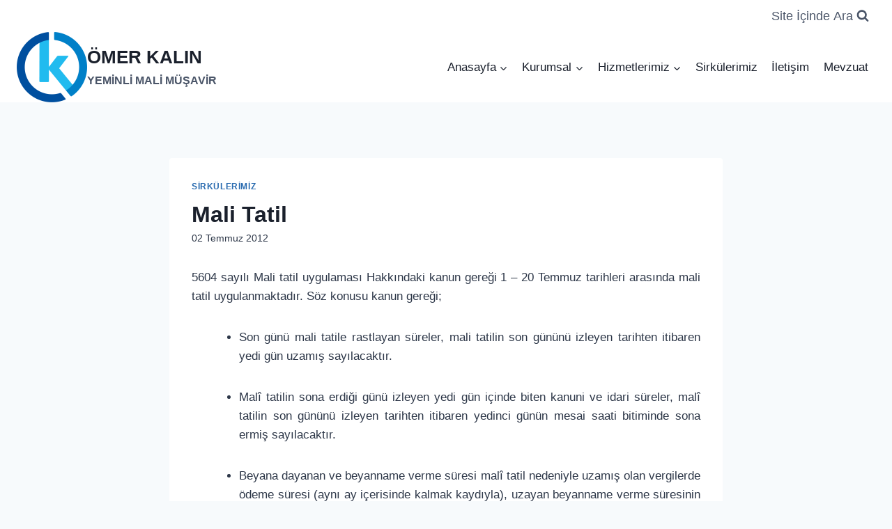

--- FILE ---
content_type: text/html; charset=UTF-8
request_url: https://www.omerkalin.com.tr/2012/07/02/mali-tatil.html
body_size: 23184
content:
<!doctype html>
<html lang="tr" class="no-js" itemtype="https://schema.org/Blog" itemscope>
<head>
	<meta charset="UTF-8">
	<meta name="viewport" content="width=device-width, initial-scale=1, minimum-scale=1">
	<meta name='robots' content='index, follow, max-image-preview:large, max-snippet:-1, max-video-preview:-1' />
	<style>img:is([sizes="auto" i], [sizes^="auto," i]) { contain-intrinsic-size: 3000px 1500px }</style>
	
	<!-- This site is optimized with the Yoast SEO plugin v24.2 - https://yoast.com/wordpress/plugins/seo/ -->
	<title>Mali Tatil - ÖMER KALIN</title>
	<link rel="canonical" href="https://www.omerkalin.com.tr/2012/07/02/mali-tatil.html" />
	<meta property="og:locale" content="tr_TR" />
	<meta property="og:type" content="article" />
	<meta property="og:title" content="Mali Tatil - ÖMER KALIN" />
	<meta property="og:description" content="5604 sayılı Mali tatil uygulaması Hakkındaki kanun gereği 1 &#8211; 20 Temmuz tarihleri arasında mali tatil uygulanmaktadır. Söz konusu kanun gereği; Son günü mali tatile rastlayan süreler, mali tatilin son gününü izleyen tarihten itibaren yedi gün uzamış sayılacaktır. Malî tatilin sona erdiği günü izleyen yedi gün içinde biten kanuni ve idari süreler, malî tatilin son..." />
	<meta property="og:url" content="https://www.omerkalin.com.tr/2012/07/02/mali-tatil.html" />
	<meta property="og:site_name" content="ÖMER KALIN" />
	<meta property="article:published_time" content="2012-07-02T10:46:20+00:00" />
	<meta property="article:modified_time" content="2015-04-23T14:32:48+00:00" />
	<meta property="og:image" content="https://www.omerkalin.com.tr/wp-content/uploads/2023/11/omerkalin-site-ss.jpg" />
	<meta property="og:image:width" content="953" />
	<meta property="og:image:height" content="871" />
	<meta property="og:image:type" content="image/jpeg" />
	<meta name="author" content="lcetincali" />
	<meta name="twitter:card" content="summary_large_image" />
	<meta name="twitter:label1" content="Yazan:" />
	<meta name="twitter:data1" content="lcetincali" />
	<meta name="twitter:label2" content="Tahmini okuma süresi" />
	<meta name="twitter:data2" content="5 dakika" />
	<script type="application/ld+json" class="yoast-schema-graph">{"@context":"https://schema.org","@graph":[{"@type":"Article","@id":"https://www.omerkalin.com.tr/2012/07/02/mali-tatil.html#article","isPartOf":{"@id":"https://www.omerkalin.com.tr/2012/07/02/mali-tatil.html"},"author":{"name":"lcetincali","@id":"https://www.omerkalin.com.tr/#/schema/person/f44635498aa1d463bfc0412a8226cbd4"},"headline":"Mali Tatil","datePublished":"2012-07-02T10:46:20+00:00","dateModified":"2015-04-23T14:32:48+00:00","mainEntityOfPage":{"@id":"https://www.omerkalin.com.tr/2012/07/02/mali-tatil.html"},"wordCount":967,"publisher":{"@id":"https://www.omerkalin.com.tr/#organization"},"articleSection":["Sirkülerimiz"],"inLanguage":"tr"},{"@type":"WebPage","@id":"https://www.omerkalin.com.tr/2012/07/02/mali-tatil.html","url":"https://www.omerkalin.com.tr/2012/07/02/mali-tatil.html","name":"Mali Tatil - ÖMER KALIN","isPartOf":{"@id":"https://www.omerkalin.com.tr/#website"},"datePublished":"2012-07-02T10:46:20+00:00","dateModified":"2015-04-23T14:32:48+00:00","breadcrumb":{"@id":"https://www.omerkalin.com.tr/2012/07/02/mali-tatil.html#breadcrumb"},"inLanguage":"tr","potentialAction":[{"@type":"ReadAction","target":["https://www.omerkalin.com.tr/2012/07/02/mali-tatil.html"]}]},{"@type":"BreadcrumbList","@id":"https://www.omerkalin.com.tr/2012/07/02/mali-tatil.html#breadcrumb","itemListElement":[{"@type":"ListItem","position":1,"name":"Anasayfa","item":"https://www.omerkalin.com.tr/"},{"@type":"ListItem","position":2,"name":"Sirkülerimiz","item":"https://www.omerkalin.com.tr/sirkulerimiz"},{"@type":"ListItem","position":3,"name":"Mali Tatil"}]},{"@type":"WebSite","@id":"https://www.omerkalin.com.tr/#website","url":"https://www.omerkalin.com.tr/","name":"ÖMER KALIN","description":"YEMİNLİ MALİ MÜŞAVİR","publisher":{"@id":"https://www.omerkalin.com.tr/#organization"},"potentialAction":[{"@type":"SearchAction","target":{"@type":"EntryPoint","urlTemplate":"https://www.omerkalin.com.tr/?s={search_term_string}"},"query-input":{"@type":"PropertyValueSpecification","valueRequired":true,"valueName":"search_term_string"}}],"inLanguage":"tr"},{"@type":"Organization","@id":"https://www.omerkalin.com.tr/#organization","name":"YEMİNLİ MALİ MÜŞAVİR","alternateName":"YMM - ÖMER KALIN","url":"https://www.omerkalin.com.tr/","logo":{"@type":"ImageObject","inLanguage":"tr","@id":"https://www.omerkalin.com.tr/#/schema/logo/image/","url":"https://www.omerkalin.com.tr/wp-content/uploads/2023/03/amblem-01-e1681070255145.png","contentUrl":"https://www.omerkalin.com.tr/wp-content/uploads/2023/03/amblem-01-e1681070255145.png","width":101,"height":101,"caption":"YEMİNLİ MALİ MÜŞAVİR"},"image":{"@id":"https://www.omerkalin.com.tr/#/schema/logo/image/"}},{"@type":"Person","@id":"https://www.omerkalin.com.tr/#/schema/person/f44635498aa1d463bfc0412a8226cbd4","name":"lcetincali","image":{"@type":"ImageObject","inLanguage":"tr","@id":"https://www.omerkalin.com.tr/#/schema/person/image/","url":"https://secure.gravatar.com/avatar/e6edd2dcebf3354e92efa7a4f3583f0f?s=96&d=mm&r=g","contentUrl":"https://secure.gravatar.com/avatar/e6edd2dcebf3354e92efa7a4f3583f0f?s=96&d=mm&r=g","caption":"lcetincali"},"url":"https://www.omerkalin.com.tr/author/lcetincali"}]}</script>
	<!-- / Yoast SEO plugin. -->


<link rel='dns-prefetch' href='//stats.wp.com' />
<link rel='dns-prefetch' href='//v0.wordpress.com' />
<link rel='preconnect' href='//c0.wp.com' />
<link rel="alternate" type="application/rss+xml" title="ÖMER KALIN &raquo; akışı" href="https://www.omerkalin.com.tr/feed" />
<link rel="alternate" type="application/rss+xml" title="ÖMER KALIN &raquo; yorum akışı" href="https://www.omerkalin.com.tr/comments/feed" />
			<script>document.documentElement.classList.remove( 'no-js' );</script>
			<link rel="alternate" type="application/rss+xml" title="ÖMER KALIN &raquo; Mali Tatil yorum akışı" href="https://www.omerkalin.com.tr/2012/07/02/mali-tatil.html/feed" />
<script>
window._wpemojiSettings = {"baseUrl":"https:\/\/s.w.org\/images\/core\/emoji\/15.0.3\/72x72\/","ext":".png","svgUrl":"https:\/\/s.w.org\/images\/core\/emoji\/15.0.3\/svg\/","svgExt":".svg","source":{"concatemoji":"https:\/\/www.omerkalin.com.tr\/wp-includes\/js\/wp-emoji-release.min.js?ver=6.7.4"}};
/*! This file is auto-generated */
!function(i,n){var o,s,e;function c(e){try{var t={supportTests:e,timestamp:(new Date).valueOf()};sessionStorage.setItem(o,JSON.stringify(t))}catch(e){}}function p(e,t,n){e.clearRect(0,0,e.canvas.width,e.canvas.height),e.fillText(t,0,0);var t=new Uint32Array(e.getImageData(0,0,e.canvas.width,e.canvas.height).data),r=(e.clearRect(0,0,e.canvas.width,e.canvas.height),e.fillText(n,0,0),new Uint32Array(e.getImageData(0,0,e.canvas.width,e.canvas.height).data));return t.every(function(e,t){return e===r[t]})}function u(e,t,n){switch(t){case"flag":return n(e,"\ud83c\udff3\ufe0f\u200d\u26a7\ufe0f","\ud83c\udff3\ufe0f\u200b\u26a7\ufe0f")?!1:!n(e,"\ud83c\uddfa\ud83c\uddf3","\ud83c\uddfa\u200b\ud83c\uddf3")&&!n(e,"\ud83c\udff4\udb40\udc67\udb40\udc62\udb40\udc65\udb40\udc6e\udb40\udc67\udb40\udc7f","\ud83c\udff4\u200b\udb40\udc67\u200b\udb40\udc62\u200b\udb40\udc65\u200b\udb40\udc6e\u200b\udb40\udc67\u200b\udb40\udc7f");case"emoji":return!n(e,"\ud83d\udc26\u200d\u2b1b","\ud83d\udc26\u200b\u2b1b")}return!1}function f(e,t,n){var r="undefined"!=typeof WorkerGlobalScope&&self instanceof WorkerGlobalScope?new OffscreenCanvas(300,150):i.createElement("canvas"),a=r.getContext("2d",{willReadFrequently:!0}),o=(a.textBaseline="top",a.font="600 32px Arial",{});return e.forEach(function(e){o[e]=t(a,e,n)}),o}function t(e){var t=i.createElement("script");t.src=e,t.defer=!0,i.head.appendChild(t)}"undefined"!=typeof Promise&&(o="wpEmojiSettingsSupports",s=["flag","emoji"],n.supports={everything:!0,everythingExceptFlag:!0},e=new Promise(function(e){i.addEventListener("DOMContentLoaded",e,{once:!0})}),new Promise(function(t){var n=function(){try{var e=JSON.parse(sessionStorage.getItem(o));if("object"==typeof e&&"number"==typeof e.timestamp&&(new Date).valueOf()<e.timestamp+604800&&"object"==typeof e.supportTests)return e.supportTests}catch(e){}return null}();if(!n){if("undefined"!=typeof Worker&&"undefined"!=typeof OffscreenCanvas&&"undefined"!=typeof URL&&URL.createObjectURL&&"undefined"!=typeof Blob)try{var e="postMessage("+f.toString()+"("+[JSON.stringify(s),u.toString(),p.toString()].join(",")+"));",r=new Blob([e],{type:"text/javascript"}),a=new Worker(URL.createObjectURL(r),{name:"wpTestEmojiSupports"});return void(a.onmessage=function(e){c(n=e.data),a.terminate(),t(n)})}catch(e){}c(n=f(s,u,p))}t(n)}).then(function(e){for(var t in e)n.supports[t]=e[t],n.supports.everything=n.supports.everything&&n.supports[t],"flag"!==t&&(n.supports.everythingExceptFlag=n.supports.everythingExceptFlag&&n.supports[t]);n.supports.everythingExceptFlag=n.supports.everythingExceptFlag&&!n.supports.flag,n.DOMReady=!1,n.readyCallback=function(){n.DOMReady=!0}}).then(function(){return e}).then(function(){var e;n.supports.everything||(n.readyCallback(),(e=n.source||{}).concatemoji?t(e.concatemoji):e.wpemoji&&e.twemoji&&(t(e.twemoji),t(e.wpemoji)))}))}((window,document),window._wpemojiSettings);
</script>
<link rel='stylesheet' id='jetpack_related-posts-css' href='https://c0.wp.com/p/jetpack/14.2.1/modules/related-posts/related-posts.css' media='all' />
<style id='wp-emoji-styles-inline-css'>

	img.wp-smiley, img.emoji {
		display: inline !important;
		border: none !important;
		box-shadow: none !important;
		height: 1em !important;
		width: 1em !important;
		margin: 0 0.07em !important;
		vertical-align: -0.1em !important;
		background: none !important;
		padding: 0 !important;
	}
</style>
<link rel='stylesheet' id='wp-block-library-css' href='https://c0.wp.com/c/6.7.4/wp-includes/css/dist/block-library/style.min.css' media='all' />
<link rel='stylesheet' id='magnific-popup-css' href='https://www.omerkalin.com.tr/wp-content/plugins/gutentor/assets/library/magnific-popup/magnific-popup.min.css?ver=1.8.0' media='all' />
<link rel='stylesheet' id='slick-css' href='https://www.omerkalin.com.tr/wp-content/plugins/gutentor/assets/library/slick/slick.min.css?ver=1.8.1' media='all' />
<link rel='stylesheet' id='mediaelement-css' href='https://c0.wp.com/c/6.7.4/wp-includes/js/mediaelement/mediaelementplayer-legacy.min.css' media='all' />
<link rel='stylesheet' id='wp-mediaelement-css' href='https://c0.wp.com/c/6.7.4/wp-includes/js/mediaelement/wp-mediaelement.min.css' media='all' />
<style id='jetpack-sharing-buttons-style-inline-css'>
.jetpack-sharing-buttons__services-list{display:flex;flex-direction:row;flex-wrap:wrap;gap:0;list-style-type:none;margin:5px;padding:0}.jetpack-sharing-buttons__services-list.has-small-icon-size{font-size:12px}.jetpack-sharing-buttons__services-list.has-normal-icon-size{font-size:16px}.jetpack-sharing-buttons__services-list.has-large-icon-size{font-size:24px}.jetpack-sharing-buttons__services-list.has-huge-icon-size{font-size:36px}@media print{.jetpack-sharing-buttons__services-list{display:none!important}}.editor-styles-wrapper .wp-block-jetpack-sharing-buttons{gap:0;padding-inline-start:0}ul.jetpack-sharing-buttons__services-list.has-background{padding:1.25em 2.375em}
</style>
<link rel='stylesheet' id='fontawesome-css' href='https://www.omerkalin.com.tr/wp-content/plugins/gutentor/assets/library/fontawesome/css/all.min.css?ver=5.12.0' media='all' />
<link rel='stylesheet' id='wpness-grid-css' href='https://www.omerkalin.com.tr/wp-content/plugins/gutentor/assets/library/wpness-grid/wpness-grid.css?ver=1.0.0' media='all' />
<link rel='stylesheet' id='animate-css' href='https://www.omerkalin.com.tr/wp-content/plugins/gutentor/assets/library/animatecss/animate.min.css?ver=3.7.2' media='all' />
<link rel='stylesheet' id='wp-components-css' href='https://c0.wp.com/c/6.7.4/wp-includes/css/dist/components/style.min.css' media='all' />
<link rel='stylesheet' id='wp-preferences-css' href='https://c0.wp.com/c/6.7.4/wp-includes/css/dist/preferences/style.min.css' media='all' />
<link rel='stylesheet' id='wp-block-editor-css' href='https://c0.wp.com/c/6.7.4/wp-includes/css/dist/block-editor/style.min.css' media='all' />
<link rel='stylesheet' id='wp-reusable-blocks-css' href='https://c0.wp.com/c/6.7.4/wp-includes/css/dist/reusable-blocks/style.min.css' media='all' />
<link rel='stylesheet' id='wp-patterns-css' href='https://c0.wp.com/c/6.7.4/wp-includes/css/dist/patterns/style.min.css' media='all' />
<link rel='stylesheet' id='wp-editor-css' href='https://c0.wp.com/c/6.7.4/wp-includes/css/dist/editor/style.min.css' media='all' />
<link rel='stylesheet' id='gutentor-css' href='https://www.omerkalin.com.tr/wp-content/plugins/gutentor/dist/blocks.style.build.css?ver=3.4.3' media='all' />
<style id='classic-theme-styles-inline-css'>
/*! This file is auto-generated */
.wp-block-button__link{color:#fff;background-color:#32373c;border-radius:9999px;box-shadow:none;text-decoration:none;padding:calc(.667em + 2px) calc(1.333em + 2px);font-size:1.125em}.wp-block-file__button{background:#32373c;color:#fff;text-decoration:none}
</style>
<style id='global-styles-inline-css'>
:root{--wp--preset--aspect-ratio--square: 1;--wp--preset--aspect-ratio--4-3: 4/3;--wp--preset--aspect-ratio--3-4: 3/4;--wp--preset--aspect-ratio--3-2: 3/2;--wp--preset--aspect-ratio--2-3: 2/3;--wp--preset--aspect-ratio--16-9: 16/9;--wp--preset--aspect-ratio--9-16: 9/16;--wp--preset--color--black: #000000;--wp--preset--color--cyan-bluish-gray: #abb8c3;--wp--preset--color--white: #ffffff;--wp--preset--color--pale-pink: #f78da7;--wp--preset--color--vivid-red: #cf2e2e;--wp--preset--color--luminous-vivid-orange: #ff6900;--wp--preset--color--luminous-vivid-amber: #fcb900;--wp--preset--color--light-green-cyan: #7bdcb5;--wp--preset--color--vivid-green-cyan: #00d084;--wp--preset--color--pale-cyan-blue: #8ed1fc;--wp--preset--color--vivid-cyan-blue: #0693e3;--wp--preset--color--vivid-purple: #9b51e0;--wp--preset--color--theme-palette-1: var(--global-palette1);--wp--preset--color--theme-palette-2: var(--global-palette2);--wp--preset--color--theme-palette-3: var(--global-palette3);--wp--preset--color--theme-palette-4: var(--global-palette4);--wp--preset--color--theme-palette-5: var(--global-palette5);--wp--preset--color--theme-palette-6: var(--global-palette6);--wp--preset--color--theme-palette-7: var(--global-palette7);--wp--preset--color--theme-palette-8: var(--global-palette8);--wp--preset--color--theme-palette-9: var(--global-palette9);--wp--preset--color--theme-palette-10: var(--global-palette10);--wp--preset--color--theme-palette-11: var(--global-palette11);--wp--preset--color--theme-palette-12: var(--global-palette12);--wp--preset--color--theme-palette-13: var(--global-palette13);--wp--preset--color--theme-palette-14: var(--global-palette14);--wp--preset--color--theme-palette-15: var(--global-palette15);--wp--preset--gradient--vivid-cyan-blue-to-vivid-purple: linear-gradient(135deg,rgba(6,147,227,1) 0%,rgb(155,81,224) 100%);--wp--preset--gradient--light-green-cyan-to-vivid-green-cyan: linear-gradient(135deg,rgb(122,220,180) 0%,rgb(0,208,130) 100%);--wp--preset--gradient--luminous-vivid-amber-to-luminous-vivid-orange: linear-gradient(135deg,rgba(252,185,0,1) 0%,rgba(255,105,0,1) 100%);--wp--preset--gradient--luminous-vivid-orange-to-vivid-red: linear-gradient(135deg,rgba(255,105,0,1) 0%,rgb(207,46,46) 100%);--wp--preset--gradient--very-light-gray-to-cyan-bluish-gray: linear-gradient(135deg,rgb(238,238,238) 0%,rgb(169,184,195) 100%);--wp--preset--gradient--cool-to-warm-spectrum: linear-gradient(135deg,rgb(74,234,220) 0%,rgb(151,120,209) 20%,rgb(207,42,186) 40%,rgb(238,44,130) 60%,rgb(251,105,98) 80%,rgb(254,248,76) 100%);--wp--preset--gradient--blush-light-purple: linear-gradient(135deg,rgb(255,206,236) 0%,rgb(152,150,240) 100%);--wp--preset--gradient--blush-bordeaux: linear-gradient(135deg,rgb(254,205,165) 0%,rgb(254,45,45) 50%,rgb(107,0,62) 100%);--wp--preset--gradient--luminous-dusk: linear-gradient(135deg,rgb(255,203,112) 0%,rgb(199,81,192) 50%,rgb(65,88,208) 100%);--wp--preset--gradient--pale-ocean: linear-gradient(135deg,rgb(255,245,203) 0%,rgb(182,227,212) 50%,rgb(51,167,181) 100%);--wp--preset--gradient--electric-grass: linear-gradient(135deg,rgb(202,248,128) 0%,rgb(113,206,126) 100%);--wp--preset--gradient--midnight: linear-gradient(135deg,rgb(2,3,129) 0%,rgb(40,116,252) 100%);--wp--preset--font-size--small: var(--global-font-size-small);--wp--preset--font-size--medium: var(--global-font-size-medium);--wp--preset--font-size--large: var(--global-font-size-large);--wp--preset--font-size--x-large: 42px;--wp--preset--font-size--larger: var(--global-font-size-larger);--wp--preset--font-size--xxlarge: var(--global-font-size-xxlarge);--wp--preset--spacing--20: 0.44rem;--wp--preset--spacing--30: 0.67rem;--wp--preset--spacing--40: 1rem;--wp--preset--spacing--50: 1.5rem;--wp--preset--spacing--60: 2.25rem;--wp--preset--spacing--70: 3.38rem;--wp--preset--spacing--80: 5.06rem;--wp--preset--shadow--natural: 6px 6px 9px rgba(0, 0, 0, 0.2);--wp--preset--shadow--deep: 12px 12px 50px rgba(0, 0, 0, 0.4);--wp--preset--shadow--sharp: 6px 6px 0px rgba(0, 0, 0, 0.2);--wp--preset--shadow--outlined: 6px 6px 0px -3px rgba(255, 255, 255, 1), 6px 6px rgba(0, 0, 0, 1);--wp--preset--shadow--crisp: 6px 6px 0px rgba(0, 0, 0, 1);}:where(.is-layout-flex){gap: 0.5em;}:where(.is-layout-grid){gap: 0.5em;}body .is-layout-flex{display: flex;}.is-layout-flex{flex-wrap: wrap;align-items: center;}.is-layout-flex > :is(*, div){margin: 0;}body .is-layout-grid{display: grid;}.is-layout-grid > :is(*, div){margin: 0;}:where(.wp-block-columns.is-layout-flex){gap: 2em;}:where(.wp-block-columns.is-layout-grid){gap: 2em;}:where(.wp-block-post-template.is-layout-flex){gap: 1.25em;}:where(.wp-block-post-template.is-layout-grid){gap: 1.25em;}.has-black-color{color: var(--wp--preset--color--black) !important;}.has-cyan-bluish-gray-color{color: var(--wp--preset--color--cyan-bluish-gray) !important;}.has-white-color{color: var(--wp--preset--color--white) !important;}.has-pale-pink-color{color: var(--wp--preset--color--pale-pink) !important;}.has-vivid-red-color{color: var(--wp--preset--color--vivid-red) !important;}.has-luminous-vivid-orange-color{color: var(--wp--preset--color--luminous-vivid-orange) !important;}.has-luminous-vivid-amber-color{color: var(--wp--preset--color--luminous-vivid-amber) !important;}.has-light-green-cyan-color{color: var(--wp--preset--color--light-green-cyan) !important;}.has-vivid-green-cyan-color{color: var(--wp--preset--color--vivid-green-cyan) !important;}.has-pale-cyan-blue-color{color: var(--wp--preset--color--pale-cyan-blue) !important;}.has-vivid-cyan-blue-color{color: var(--wp--preset--color--vivid-cyan-blue) !important;}.has-vivid-purple-color{color: var(--wp--preset--color--vivid-purple) !important;}.has-black-background-color{background-color: var(--wp--preset--color--black) !important;}.has-cyan-bluish-gray-background-color{background-color: var(--wp--preset--color--cyan-bluish-gray) !important;}.has-white-background-color{background-color: var(--wp--preset--color--white) !important;}.has-pale-pink-background-color{background-color: var(--wp--preset--color--pale-pink) !important;}.has-vivid-red-background-color{background-color: var(--wp--preset--color--vivid-red) !important;}.has-luminous-vivid-orange-background-color{background-color: var(--wp--preset--color--luminous-vivid-orange) !important;}.has-luminous-vivid-amber-background-color{background-color: var(--wp--preset--color--luminous-vivid-amber) !important;}.has-light-green-cyan-background-color{background-color: var(--wp--preset--color--light-green-cyan) !important;}.has-vivid-green-cyan-background-color{background-color: var(--wp--preset--color--vivid-green-cyan) !important;}.has-pale-cyan-blue-background-color{background-color: var(--wp--preset--color--pale-cyan-blue) !important;}.has-vivid-cyan-blue-background-color{background-color: var(--wp--preset--color--vivid-cyan-blue) !important;}.has-vivid-purple-background-color{background-color: var(--wp--preset--color--vivid-purple) !important;}.has-black-border-color{border-color: var(--wp--preset--color--black) !important;}.has-cyan-bluish-gray-border-color{border-color: var(--wp--preset--color--cyan-bluish-gray) !important;}.has-white-border-color{border-color: var(--wp--preset--color--white) !important;}.has-pale-pink-border-color{border-color: var(--wp--preset--color--pale-pink) !important;}.has-vivid-red-border-color{border-color: var(--wp--preset--color--vivid-red) !important;}.has-luminous-vivid-orange-border-color{border-color: var(--wp--preset--color--luminous-vivid-orange) !important;}.has-luminous-vivid-amber-border-color{border-color: var(--wp--preset--color--luminous-vivid-amber) !important;}.has-light-green-cyan-border-color{border-color: var(--wp--preset--color--light-green-cyan) !important;}.has-vivid-green-cyan-border-color{border-color: var(--wp--preset--color--vivid-green-cyan) !important;}.has-pale-cyan-blue-border-color{border-color: var(--wp--preset--color--pale-cyan-blue) !important;}.has-vivid-cyan-blue-border-color{border-color: var(--wp--preset--color--vivid-cyan-blue) !important;}.has-vivid-purple-border-color{border-color: var(--wp--preset--color--vivid-purple) !important;}.has-vivid-cyan-blue-to-vivid-purple-gradient-background{background: var(--wp--preset--gradient--vivid-cyan-blue-to-vivid-purple) !important;}.has-light-green-cyan-to-vivid-green-cyan-gradient-background{background: var(--wp--preset--gradient--light-green-cyan-to-vivid-green-cyan) !important;}.has-luminous-vivid-amber-to-luminous-vivid-orange-gradient-background{background: var(--wp--preset--gradient--luminous-vivid-amber-to-luminous-vivid-orange) !important;}.has-luminous-vivid-orange-to-vivid-red-gradient-background{background: var(--wp--preset--gradient--luminous-vivid-orange-to-vivid-red) !important;}.has-very-light-gray-to-cyan-bluish-gray-gradient-background{background: var(--wp--preset--gradient--very-light-gray-to-cyan-bluish-gray) !important;}.has-cool-to-warm-spectrum-gradient-background{background: var(--wp--preset--gradient--cool-to-warm-spectrum) !important;}.has-blush-light-purple-gradient-background{background: var(--wp--preset--gradient--blush-light-purple) !important;}.has-blush-bordeaux-gradient-background{background: var(--wp--preset--gradient--blush-bordeaux) !important;}.has-luminous-dusk-gradient-background{background: var(--wp--preset--gradient--luminous-dusk) !important;}.has-pale-ocean-gradient-background{background: var(--wp--preset--gradient--pale-ocean) !important;}.has-electric-grass-gradient-background{background: var(--wp--preset--gradient--electric-grass) !important;}.has-midnight-gradient-background{background: var(--wp--preset--gradient--midnight) !important;}.has-small-font-size{font-size: var(--wp--preset--font-size--small) !important;}.has-medium-font-size{font-size: var(--wp--preset--font-size--medium) !important;}.has-large-font-size{font-size: var(--wp--preset--font-size--large) !important;}.has-x-large-font-size{font-size: var(--wp--preset--font-size--x-large) !important;}
:where(.wp-block-post-template.is-layout-flex){gap: 1.25em;}:where(.wp-block-post-template.is-layout-grid){gap: 1.25em;}
:where(.wp-block-columns.is-layout-flex){gap: 2em;}:where(.wp-block-columns.is-layout-grid){gap: 2em;}
:root :where(.wp-block-pullquote){font-size: 1.5em;line-height: 1.6;}
</style>
<link rel='stylesheet' id='jquery.fancybox-css' href='https://www.omerkalin.com.tr/wp-content/plugins/fancy-box/jquery.fancybox.css?ver=1.2.6' media='all' />
<link rel='stylesheet' id='kadence-global-css' href='https://www.omerkalin.com.tr/wp-content/themes/kadence/assets/css/global.min.css?ver=1.4.3' media='all' />
<style id='kadence-global-inline-css'>
/* Kadence Base CSS */
:root{--global-palette1:#2B6CB0;--global-palette2:#215387;--global-palette3:#1A202C;--global-palette4:#2D3748;--global-palette5:#4A5568;--global-palette6:#718096;--global-palette7:#EDF2F7;--global-palette8:#F7FAFC;--global-palette9:#ffffff;--global-palette10:oklch(from var(--global-palette1) calc(l + 0.10 * (1 - l)) calc(c * 1.00) calc(h + 180) / 100%);--global-palette11:#13612e;--global-palette12:#1159af;--global-palette13:#b82105;--global-palette14:#f7630c;--global-palette15:#f5a524;--global-palette9rgb:255, 255, 255;--global-palette-highlight:var(--global-palette1);--global-palette-highlight-alt:var(--global-palette2);--global-palette-highlight-alt2:var(--global-palette9);--global-palette-btn-bg:var(--global-palette1);--global-palette-btn-bg-hover:var(--global-palette2);--global-palette-btn:var(--global-palette9);--global-palette-btn-hover:var(--global-palette9);--global-palette-btn-sec-bg:var(--global-palette7);--global-palette-btn-sec-bg-hover:var(--global-palette2);--global-palette-btn-sec:var(--global-palette3);--global-palette-btn-sec-hover:var(--global-palette9);--global-body-font-family:-apple-system,BlinkMacSystemFont,"Segoe UI",Roboto,Oxygen-Sans,Ubuntu,Cantarell,"Helvetica Neue",sans-serif, "Apple Color Emoji", "Segoe UI Emoji", "Segoe UI Symbol";--global-heading-font-family:inherit;--global-primary-nav-font-family:inherit;--global-fallback-font:sans-serif;--global-display-fallback-font:sans-serif;--global-content-width:1290px;--global-content-wide-width:calc(1290px + 230px);--global-content-narrow-width:842px;--global-content-edge-padding:1.5rem;--global-content-boxed-padding:2rem;--global-calc-content-width:calc(1290px - var(--global-content-edge-padding) - var(--global-content-edge-padding) );--wp--style--global--content-size:var(--global-calc-content-width);}.wp-site-blocks{--global-vw:calc( 100vw - ( 0.5 * var(--scrollbar-offset)));}body{background:var(--global-palette8);}body, input, select, optgroup, textarea{font-weight:400;font-size:17px;line-height:1.6;font-family:var(--global-body-font-family);color:var(--global-palette4);}.content-bg, body.content-style-unboxed .site{background:var(--global-palette9);}h1,h2,h3,h4,h5,h6{font-family:var(--global-heading-font-family);}h1{font-weight:700;font-size:32px;line-height:1.5;color:var(--global-palette3);}h2{font-weight:700;font-size:28px;line-height:1.5;color:var(--global-palette3);}h3{font-weight:700;font-size:24px;line-height:1.5;color:var(--global-palette3);}h4{font-weight:700;font-size:22px;line-height:1.5;color:var(--global-palette4);}h5{font-weight:700;font-size:20px;line-height:1.5;color:var(--global-palette4);}h6{font-weight:700;font-size:18px;line-height:1.5;color:var(--global-palette5);}.entry-hero .kadence-breadcrumbs{max-width:1290px;}.site-container, .site-header-row-layout-contained, .site-footer-row-layout-contained, .entry-hero-layout-contained, .comments-area, .alignfull > .wp-block-cover__inner-container, .alignwide > .wp-block-cover__inner-container{max-width:var(--global-content-width);}.content-width-narrow .content-container.site-container, .content-width-narrow .hero-container.site-container{max-width:var(--global-content-narrow-width);}@media all and (min-width: 1520px){.wp-site-blocks .content-container  .alignwide{margin-left:-115px;margin-right:-115px;width:unset;max-width:unset;}}@media all and (min-width: 1102px){.content-width-narrow .wp-site-blocks .content-container .alignwide{margin-left:-130px;margin-right:-130px;width:unset;max-width:unset;}}.content-style-boxed .wp-site-blocks .entry-content .alignwide{margin-left:calc( -1 * var( --global-content-boxed-padding ) );margin-right:calc( -1 * var( --global-content-boxed-padding ) );}.content-area{margin-top:5rem;margin-bottom:5rem;}@media all and (max-width: 1024px){.content-area{margin-top:3rem;margin-bottom:3rem;}}@media all and (max-width: 767px){.content-area{margin-top:2rem;margin-bottom:2rem;}}@media all and (max-width: 1024px){:root{--global-content-boxed-padding:2rem;}}@media all and (max-width: 767px){:root{--global-content-boxed-padding:1.5rem;}}.entry-content-wrap{padding:2rem;}@media all and (max-width: 1024px){.entry-content-wrap{padding:2rem;}}@media all and (max-width: 767px){.entry-content-wrap{padding:1.5rem;}}.entry.single-entry{box-shadow:0px 15px 15px -10px rgba(0,0,0,0.05);}.entry.loop-entry{box-shadow:0px 15px 15px -10px rgba(0,0,0,0.05);}.loop-entry .entry-content-wrap{padding:2rem;}@media all and (max-width: 1024px){.loop-entry .entry-content-wrap{padding:2rem;}}@media all and (max-width: 767px){.loop-entry .entry-content-wrap{padding:1.5rem;}}button, .button, .wp-block-button__link, input[type="button"], input[type="reset"], input[type="submit"], .fl-button, .elementor-button-wrapper .elementor-button, .wc-block-components-checkout-place-order-button, .wc-block-cart__submit{box-shadow:0px 0px 0px -7px rgba(0,0,0,0);}button:hover, button:focus, button:active, .button:hover, .button:focus, .button:active, .wp-block-button__link:hover, .wp-block-button__link:focus, .wp-block-button__link:active, input[type="button"]:hover, input[type="button"]:focus, input[type="button"]:active, input[type="reset"]:hover, input[type="reset"]:focus, input[type="reset"]:active, input[type="submit"]:hover, input[type="submit"]:focus, input[type="submit"]:active, .elementor-button-wrapper .elementor-button:hover, .elementor-button-wrapper .elementor-button:focus, .elementor-button-wrapper .elementor-button:active, .wc-block-cart__submit:hover{box-shadow:0px 15px 25px -7px rgba(0,0,0,0.1);}.kb-button.kb-btn-global-outline.kb-btn-global-inherit{padding-top:calc(px - 2px);padding-right:calc(px - 2px);padding-bottom:calc(px - 2px);padding-left:calc(px - 2px);}@media all and (min-width: 1025px){.transparent-header .entry-hero .entry-hero-container-inner{padding-top:calc(0px + 80px);}}@media all and (max-width: 1024px){.mobile-transparent-header .entry-hero .entry-hero-container-inner{padding-top:80px;}}@media all and (max-width: 767px){.mobile-transparent-header .entry-hero .entry-hero-container-inner{padding-top:80px;}}.entry-hero.post-hero-section .entry-header{min-height:200px;}
/* Kadence Header CSS */
@media all and (max-width: 1024px){.mobile-transparent-header #masthead{position:absolute;left:0px;right:0px;z-index:100;}.kadence-scrollbar-fixer.mobile-transparent-header #masthead{right:var(--scrollbar-offset,0);}.mobile-transparent-header #masthead, .mobile-transparent-header .site-top-header-wrap .site-header-row-container-inner, .mobile-transparent-header .site-main-header-wrap .site-header-row-container-inner, .mobile-transparent-header .site-bottom-header-wrap .site-header-row-container-inner{background:transparent;}.site-header-row-tablet-layout-fullwidth, .site-header-row-tablet-layout-standard{padding:0px;}}@media all and (min-width: 1025px){.transparent-header #masthead{position:absolute;left:0px;right:0px;z-index:100;}.transparent-header.kadence-scrollbar-fixer #masthead{right:var(--scrollbar-offset,0);}.transparent-header #masthead, .transparent-header .site-top-header-wrap .site-header-row-container-inner, .transparent-header .site-main-header-wrap .site-header-row-container-inner, .transparent-header .site-bottom-header-wrap .site-header-row-container-inner{background:transparent;}}.site-branding a.brand img{max-width:200px;}.site-branding a.brand img.svg-logo-image{width:200px;}.site-branding{padding:0px 0px 0px 0px;}.site-branding .site-title{font-weight:700;font-size:26px;line-height:1.2;color:var(--global-palette3);}.site-branding .site-description{font-weight:700;font-size:16px;line-height:1.4;color:var(--global-palette5);}#masthead, #masthead .kadence-sticky-header.item-is-fixed:not(.item-at-start):not(.site-header-row-container):not(.site-main-header-wrap), #masthead .kadence-sticky-header.item-is-fixed:not(.item-at-start) > .site-header-row-container-inner{background:#ffffff;}.site-main-header-inner-wrap{min-height:80px;}.site-top-header-inner-wrap{min-height:0px;}.site-main-header-wrap.site-header-row-container.site-header-focus-item.site-header-row-layout-standard.kadence-sticky-header.item-is-fixed.item-is-stuck, .site-header-upper-inner-wrap.kadence-sticky-header.item-is-fixed.item-is-stuck, .site-header-inner-wrap.kadence-sticky-header.item-is-fixed.item-is-stuck, .site-top-header-wrap.site-header-row-container.site-header-focus-item.site-header-row-layout-standard.kadence-sticky-header.item-is-fixed.item-is-stuck, .site-bottom-header-wrap.site-header-row-container.site-header-focus-item.site-header-row-layout-standard.kadence-sticky-header.item-is-fixed.item-is-stuck{box-shadow:0px 0px 0px 0px rgba(0,0,0,0);}.header-navigation[class*="header-navigation-style-underline"] .header-menu-container.primary-menu-container>ul>li>a:after{width:calc( 100% - 1.2em);}.main-navigation .primary-menu-container > ul > li.menu-item > a{padding-left:calc(1.2em / 2);padding-right:calc(1.2em / 2);padding-top:0.75em;padding-bottom:0.75em;color:var(--global-palette3);}.main-navigation .primary-menu-container > ul > li.menu-item .dropdown-nav-special-toggle{right:calc(1.2em / 2);}.main-navigation .primary-menu-container > ul > li.menu-item > a:hover{color:var(--global-palette-highlight);}.main-navigation .primary-menu-container > ul > li.menu-item.current-menu-item > a{color:var(--global-palette3);}.header-navigation .header-menu-container ul ul.sub-menu, .header-navigation .header-menu-container ul ul.submenu{background:var(--global-palette7);box-shadow:0px 2px 13px 0px rgba(0,0,0,0.1);}.header-navigation .header-menu-container ul ul li.menu-item, .header-menu-container ul.menu > li.kadence-menu-mega-enabled > ul > li.menu-item > a{border-bottom:1px solid rgba(255,255,255,0.1);border-radius:0px 0px 0px 0px;}.header-navigation .header-menu-container ul ul li.menu-item > a{width:200px;padding-top:1em;padding-bottom:1em;color:var(--global-palette3);font-style:normal;font-weight:400;font-size:14px;font-family:Tahoma, Geneva, sans-serif;}.header-navigation .header-menu-container ul ul li.menu-item > a:hover{color:var(--global-palette2);background:#e9e9eb;border-radius:0px 0px 0px 0px;}.header-navigation .header-menu-container ul ul li.menu-item.current-menu-item > a{color:var(--global-palette9);background:rgba(188,188,188,0.58);border-radius:0px 0px 0px 0px;}.mobile-toggle-open-container .menu-toggle-open, .mobile-toggle-open-container .menu-toggle-open:focus{color:var(--global-palette5);padding:0.4em 0.6em 0.4em 0.6em;font-size:14px;}.mobile-toggle-open-container .menu-toggle-open.menu-toggle-style-bordered{border:1px solid currentColor;}.mobile-toggle-open-container .menu-toggle-open .menu-toggle-icon{font-size:20px;}.mobile-toggle-open-container .menu-toggle-open:hover, .mobile-toggle-open-container .menu-toggle-open:focus-visible{color:var(--global-palette-highlight);}.mobile-navigation ul li{font-size:14px;}.mobile-navigation ul li a{padding-top:1.03em;padding-bottom:1.03em;}.mobile-navigation ul li > a, .mobile-navigation ul li.menu-item-has-children > .drawer-nav-drop-wrap{background:rgba(0,0,0,0.23);color:var(--global-palette8);}.mobile-navigation ul li > a:hover, .mobile-navigation ul li.menu-item-has-children > .drawer-nav-drop-wrap:hover{background:#4a4949;}.mobile-navigation ul li.current-menu-item > a, .mobile-navigation ul li.current-menu-item.menu-item-has-children > .drawer-nav-drop-wrap{background:#000000;color:var(--global-palette-highlight);}.mobile-navigation ul li.menu-item-has-children .drawer-nav-drop-wrap, .mobile-navigation ul li:not(.menu-item-has-children) a{border-bottom:1px solid rgba(255,255,255,0.1);}.mobile-navigation:not(.drawer-navigation-parent-toggle-true) ul li.menu-item-has-children .drawer-nav-drop-wrap button{border-left:1px solid rgba(255,255,255,0.1);}#mobile-drawer .drawer-header .drawer-toggle{padding:0.6em 0.15em 0.6em 0.15em;font-size:24px;}.search-toggle-open-container .search-toggle-open{color:var(--global-palette5);}.search-toggle-open-container .search-toggle-open.search-toggle-style-bordered{border:1px solid currentColor;}.search-toggle-open-container .search-toggle-open .search-toggle-icon{font-size:1em;}.search-toggle-open-container .search-toggle-open:hover, .search-toggle-open-container .search-toggle-open:focus{color:var(--global-palette-highlight);}#search-drawer .drawer-inner{background:rgba(9, 12, 16, 0.97);}
/* Kadence Footer CSS */
.site-middle-footer-inner-wrap{padding-top:30px;padding-bottom:30px;grid-column-gap:30px;grid-row-gap:30px;}.site-middle-footer-inner-wrap .widget{margin-bottom:30px;}.site-middle-footer-inner-wrap .site-footer-section:not(:last-child):after{right:calc(-30px / 2);}.site-top-footer-inner-wrap{padding-top:30px;padding-bottom:30px;grid-column-gap:30px;grid-row-gap:30px;}.site-top-footer-inner-wrap .widget{margin-bottom:30px;}.site-top-footer-inner-wrap .site-footer-section:not(:last-child):after{right:calc(-30px / 2);}.site-bottom-footer-inner-wrap{padding-top:30px;padding-bottom:30px;grid-column-gap:30px;}.site-bottom-footer-inner-wrap .widget{margin-bottom:30px;}.site-bottom-footer-inner-wrap .site-footer-section:not(:last-child):after{right:calc(-30px / 2);}.footer-social-wrap .footer-social-inner-wrap{font-size:1em;gap:0.3em;}.site-footer .site-footer-wrap .site-footer-section .footer-social-wrap .footer-social-inner-wrap .social-button{border:2px none transparent;border-radius:3px;}#colophon .footer-navigation .footer-menu-container > ul > li > a{padding-left:calc(1.2em / 2);padding-right:calc(1.2em / 2);padding-top:calc(0.6em / 2);padding-bottom:calc(0.6em / 2);color:var(--global-palette5);}#colophon .footer-navigation .footer-menu-container > ul li a:hover{color:var(--global-palette-highlight);}#colophon .footer-navigation .footer-menu-container > ul li.current-menu-item > a{color:var(--global-palette3);}
</style>
<link rel='stylesheet' id='kadence-header-css' href='https://www.omerkalin.com.tr/wp-content/themes/kadence/assets/css/header.min.css?ver=1.4.3' media='all' />
<link rel='stylesheet' id='kadence-content-css' href='https://www.omerkalin.com.tr/wp-content/themes/kadence/assets/css/content.min.css?ver=1.4.3' media='all' />
<style id='kadence-content-inline-css'>
.posted-by { clip: rect(1px, 1px, 1px, 1px); height: 1px; position: absolute; overflow: hidden; width: 1px; }
</style>
<link rel='stylesheet' id='kadence-footer-css' href='https://www.omerkalin.com.tr/wp-content/themes/kadence/assets/css/footer.min.css?ver=1.4.3' media='all' />
<link rel='stylesheet' id='tablepress-default-css' href='https://www.omerkalin.com.tr/wp-content/plugins/tablepress/css/build/default.css?ver=3.2.6' media='all' />
<link rel='stylesheet' id='disabled-source-and-content-protection-css-css' href='https://www.omerkalin.com.tr/wp-content/plugins/disabled-source-disabled-right-click-and-content-protection/includes/assets/css/style.css?ver=1.0.0' media='all' />
<link rel='stylesheet' id='sharedaddy-css' href='https://c0.wp.com/p/jetpack/14.2.1/modules/sharedaddy/sharing.css' media='all' />
<link rel='stylesheet' id='social-logos-css' href='https://c0.wp.com/p/jetpack/14.2.1/_inc/social-logos/social-logos.min.css' media='all' />
<script id="jetpack_related-posts-js-extra">
var related_posts_js_options = {"post_heading":"h4"};
</script>
<script src="https://c0.wp.com/p/jetpack/14.2.1/_inc/build/related-posts/related-posts.min.js" id="jetpack_related-posts-js"></script>
<script src="https://c0.wp.com/c/6.7.4/wp-includes/js/jquery/jquery.min.js" id="jquery-core-js"></script>
<script src="https://c0.wp.com/c/6.7.4/wp-includes/js/jquery/jquery-migrate.min.js" id="jquery-migrate-js"></script>
<script src="https://www.omerkalin.com.tr/wp-content/plugins/fancy-box/jquery.fancybox.js?ver=1.2.6" id="jquery.fancybox-js"></script>
<script src="https://www.omerkalin.com.tr/wp-content/plugins/fancy-box/jquery.easing.js?ver=1.3" id="jquery.easing-js"></script>
<link rel="https://api.w.org/" href="https://www.omerkalin.com.tr/wp-json/" /><link rel="alternate" title="JSON" type="application/json" href="https://www.omerkalin.com.tr/wp-json/wp/v2/posts/651" /><link rel="EditURI" type="application/rsd+xml" title="RSD" href="https://www.omerkalin.com.tr/xmlrpc.php?rsd" />
<link rel='shortlink' href='https://www.omerkalin.com.tr/?p=651' />
<link rel="alternate" title="oEmbed (JSON)" type="application/json+oembed" href="https://www.omerkalin.com.tr/wp-json/oembed/1.0/embed?url=https%3A%2F%2Fwww.omerkalin.com.tr%2F2012%2F07%2F02%2Fmali-tatil.html" />
<link rel="alternate" title="oEmbed (XML)" type="text/xml+oembed" href="https://www.omerkalin.com.tr/wp-json/oembed/1.0/embed?url=https%3A%2F%2Fwww.omerkalin.com.tr%2F2012%2F07%2F02%2Fmali-tatil.html&#038;format=xml" />
<style>
		#category-posts-2-internal ul {padding: 0;}
#category-posts-2-internal .cat-post-item img {max-width: initial; max-height: initial; margin: initial;}
#category-posts-2-internal .cat-post-author {margin-bottom: 0;}
#category-posts-2-internal .cat-post-thumbnail {margin: 5px 10px 5px 0;}
#category-posts-2-internal .cat-post-item:before {content: ""; clear: both;}
#category-posts-2-internal .cat-post-excerpt-more {display: inline-block;}
#category-posts-2-internal .cat-post-item {list-style: none; margin: 3px 0 10px; padding: 3px 0;}
#category-posts-2-internal .cat-post-current .cat-post-title {font-weight: bold; text-transform: uppercase;}
#category-posts-2-internal [class*=cat-post-tax] {font-size: 0.85em;}
#category-posts-2-internal [class*=cat-post-tax] * {display:inline-block;}
#category-posts-2-internal .cat-post-item:after {content: ""; display: table;	clear: both;}
#category-posts-2-internal .cat-post-item .cat-post-title {overflow: hidden;text-overflow: ellipsis;white-space: initial;display: -webkit-box;-webkit-line-clamp: 2;-webkit-box-orient: vertical;padding-bottom: 0 !important;}
#category-posts-2-internal .cat-post-item:after {content: ""; display: table;	clear: both;}
#category-posts-2-internal .cat-post-thumbnail {display:block; float:left; margin:5px 10px 5px 0;}
#category-posts-2-internal .cat-post-crop {overflow:hidden;display:block;}
#category-posts-2-internal p {margin:5px 0 0 0}
#category-posts-2-internal li > div {margin:5px 0 0 0; clear:both;}
#category-posts-2-internal .dashicons {vertical-align:middle;}
</style>
		<style>
		.notifyjs-bootstrap-base {
			background-color: #F2DEDE !important;
			border-color: #F2DEDE!important;
			color: #B94A48!important;
		}
		</style><script type="text/javascript">
  jQuery(document).ready(function($){
    var select = $('a[href$=".bmp"],a[href$=".gif"],a[href$=".jpg"],a[href$=".jpeg"],a[href$=".png"],a[href$=".BMP"],a[href$=".GIF"],a[href$=".JPG"],a[href$=".JPEG"],a[href$=".PNG"]');
    select.attr('rel', 'fancybox');
    select.fancybox();
  });
</script>
	<style>img#wpstats{display:none}</style>
		<link rel="pingback" href="https://www.omerkalin.com.tr/xmlrpc.php"><link rel="icon" href="https://www.omerkalin.com.tr/wp-content/uploads/2023/03/amblem-01-e1681070255145-60x60.png" sizes="32x32" />
<link rel="icon" href="https://www.omerkalin.com.tr/wp-content/uploads/2023/03/amblem-01-300x300.png" sizes="192x192" />
<link rel="apple-touch-icon" href="https://www.omerkalin.com.tr/wp-content/uploads/2023/03/amblem-01-300x300.png" />
<meta name="msapplication-TileImage" content="https://www.omerkalin.com.tr/wp-content/uploads/2023/03/amblem-01-300x300.png" />
</head>

<body data-rsssl=1 class="post-template-default single single-post postid-651 single-format-standard wp-custom-logo wp-embed-responsive gutentor-active footer-on-bottom hide-focus-outline link-style-standard content-title-style-normal content-width-narrow content-style-boxed content-vertical-padding-show non-transparent-header mobile-non-transparent-header author-hidden">
<div id="wrapper" class="site wp-site-blocks">
			<a class="skip-link screen-reader-text scroll-ignore" href="#main">Skip to content</a>
		<header id="masthead" class="site-header" role="banner" itemtype="https://schema.org/WPHeader" itemscope>
	<div id="main-header" class="site-header-wrap">
		<div class="site-header-inner-wrap">
			<div class="site-header-upper-wrap">
				<div class="site-header-upper-inner-wrap">
					<div class="site-top-header-wrap site-header-row-container site-header-focus-item site-header-row-layout-standard" data-section="kadence_customizer_header_top">
	<div class="site-header-row-container-inner">
				<div class="site-container">
			<div class="site-top-header-inner-wrap site-header-row site-header-row-has-sides site-header-row-no-center">
									<div class="site-header-top-section-left site-header-section site-header-section-left">
											</div>
																	<div class="site-header-top-section-right site-header-section site-header-section-right">
						<div class="site-header-item site-header-focus-item" data-section="kadence_customizer_header_search">
		<div class="search-toggle-open-container">
						<button class="search-toggle-open drawer-toggle search-toggle-style-default" aria-label="View Search Form" aria-haspopup="dialog" aria-controls="search-drawer" data-toggle-target="#search-drawer" data-toggle-body-class="showing-popup-drawer-from-full" aria-expanded="false" data-set-focus="#search-drawer .search-field"
					>
							<span class="search-toggle-label vs-lg-true vs-md-true vs-sm-true">Site İçinde Ara</span>
							<span class="search-toggle-icon"><span class="kadence-svg-iconset"><svg aria-hidden="true" class="kadence-svg-icon kadence-search-svg" fill="currentColor" version="1.1" xmlns="http://www.w3.org/2000/svg" width="26" height="28" viewBox="0 0 26 28"><title>Search</title><path d="M18 13c0-3.859-3.141-7-7-7s-7 3.141-7 7 3.141 7 7 7 7-3.141 7-7zM26 26c0 1.094-0.906 2-2 2-0.531 0-1.047-0.219-1.406-0.594l-5.359-5.344c-1.828 1.266-4.016 1.937-6.234 1.937-6.078 0-11-4.922-11-11s4.922-11 11-11 11 4.922 11 11c0 2.219-0.672 4.406-1.937 6.234l5.359 5.359c0.359 0.359 0.578 0.875 0.578 1.406z"></path>
				</svg></span></span>
		</button>
	</div>
	</div><!-- data-section="header_search" -->
					</div>
							</div>
		</div>
	</div>
</div>
<div class="site-main-header-wrap site-header-row-container site-header-focus-item site-header-row-layout-standard kadence-sticky-header" data-section="kadence_customizer_header_main" data-shrink="false" data-reveal-scroll-up="false">
	<div class="site-header-row-container-inner">
				<div class="site-container">
			<div class="site-main-header-inner-wrap site-header-row site-header-row-has-sides site-header-row-no-center">
									<div class="site-header-main-section-left site-header-section site-header-section-left">
						<div class="site-header-item site-header-focus-item" data-section="title_tagline">
	<div class="site-branding branding-layout-standard"><a class="brand has-logo-image" href="https://www.omerkalin.com.tr/" rel="home"><img width="101" height="101" src="https://www.omerkalin.com.tr/wp-content/uploads/2023/03/amblem-01-e1681070255145.png" class="custom-logo" alt="ÖMER KALIN" decoding="async" srcset="https://www.omerkalin.com.tr/wp-content/uploads/2023/03/amblem-01-e1681070255145.png 101w, https://www.omerkalin.com.tr/wp-content/uploads/2023/03/amblem-01-e1681070255145-60x60.png 60w" sizes="(max-width: 101px) 100vw, 101px" /><div class="site-title-wrap"><p class="site-title">ÖMER KALIN</p><p class="site-description">YEMİNLİ MALİ MÜŞAVİR</p></div></a></div></div><!-- data-section="title_tagline" -->
					</div>
																	<div class="site-header-main-section-right site-header-section site-header-section-right">
						<div class="site-header-item site-header-focus-item site-header-item-main-navigation header-navigation-layout-stretch-false header-navigation-layout-fill-stretch-false" data-section="kadence_customizer_primary_navigation">
		<nav id="site-navigation" class="main-navigation header-navigation hover-to-open nav--toggle-sub header-navigation-style-standard header-navigation-dropdown-animation-none" role="navigation" aria-label="Primary">
			<div class="primary-menu-container header-menu-container">
	<ul id="primary-menu" class="menu"><li id="menu-item-54" class="menu-item menu-item-type-custom menu-item-object-custom menu-item-has-children menu-item-54"><a href="https://omerkalin.com.tr"><span class="nav-drop-title-wrap">Anasayfa<span class="dropdown-nav-toggle"><span class="kadence-svg-iconset svg-baseline"><svg aria-hidden="true" class="kadence-svg-icon kadence-arrow-down-svg" fill="currentColor" version="1.1" xmlns="http://www.w3.org/2000/svg" width="24" height="24" viewBox="0 0 24 24"><title>Expand</title><path d="M5.293 9.707l6 6c0.391 0.391 1.024 0.391 1.414 0l6-6c0.391-0.391 0.391-1.024 0-1.414s-1.024-0.391-1.414 0l-5.293 5.293-5.293-5.293c-0.391-0.391-1.024-0.391-1.414 0s-0.391 1.024 0 1.414z"></path>
				</svg></span></span></span></a>
<ul class="sub-menu">
	<li id="menu-item-2140" class="menu-item menu-item-type-post_type menu-item-object-page menu-item-2140"><a href="https://www.omerkalin.com.tr/bizden-haberler">Bizden Haberler</a></li>
</ul>
</li>
<li id="menu-item-55" class="menu-item menu-item-type-custom menu-item-object-custom menu-item-has-children menu-item-55"><a href="#"><span class="nav-drop-title-wrap">Kurumsal<span class="dropdown-nav-toggle"><span class="kadence-svg-iconset svg-baseline"><svg aria-hidden="true" class="kadence-svg-icon kadence-arrow-down-svg" fill="currentColor" version="1.1" xmlns="http://www.w3.org/2000/svg" width="24" height="24" viewBox="0 0 24 24"><title>Expand</title><path d="M5.293 9.707l6 6c0.391 0.391 1.024 0.391 1.414 0l6-6c0.391-0.391 0.391-1.024 0-1.414s-1.024-0.391-1.414 0l-5.293 5.293-5.293-5.293c-0.391-0.391-1.024-0.391-1.414 0s-0.391 1.024 0 1.414z"></path>
				</svg></span></span></span></a>
<ul class="sub-menu">
	<li id="menu-item-69" class="menu-item menu-item-type-post_type menu-item-object-page menu-item-69"><a href="https://www.omerkalin.com.tr/hakkimizda">Hakkımızda</a></li>
	<li id="menu-item-67" class="menu-item menu-item-type-post_type menu-item-object-page menu-item-67"><a href="https://www.omerkalin.com.tr/kadromuz">Kadromuz</a></li>
</ul>
</li>
<li id="menu-item-56" class="menu-item menu-item-type-custom menu-item-object-custom menu-item-has-children menu-item-56"><a href="#"><span class="nav-drop-title-wrap">Hizmetlerimiz<span class="dropdown-nav-toggle"><span class="kadence-svg-iconset svg-baseline"><svg aria-hidden="true" class="kadence-svg-icon kadence-arrow-down-svg" fill="currentColor" version="1.1" xmlns="http://www.w3.org/2000/svg" width="24" height="24" viewBox="0 0 24 24"><title>Expand</title><path d="M5.293 9.707l6 6c0.391 0.391 1.024 0.391 1.414 0l6-6c0.391-0.391 0.391-1.024 0-1.414s-1.024-0.391-1.414 0l-5.293 5.293-5.293-5.293c-0.391-0.391-1.024-0.391-1.414 0s-0.391 1.024 0 1.414z"></path>
				</svg></span></span></span></a>
<ul class="sub-menu">
	<li id="menu-item-63" class="menu-item menu-item-type-post_type menu-item-object-page menu-item-63"><a href="https://www.omerkalin.com.tr/yeminli-mali-musavirlik-ve-tasdik-isleri">Yeminli Mali Müşavirlik ve Tasdik İşleri</a></li>
	<li id="menu-item-62" class="menu-item menu-item-type-post_type menu-item-object-page menu-item-62"><a href="https://www.omerkalin.com.tr/yonetim-danismanligi">Yönetim Danışmanlığı</a></li>
	<li id="menu-item-68" class="menu-item menu-item-type-post_type menu-item-object-page menu-item-68"><a href="https://www.omerkalin.com.tr/danismanlik-hizmetleri">Danışmanlık Hizmetleri</a></li>
	<li id="menu-item-65" class="menu-item menu-item-type-post_type menu-item-object-page menu-item-65"><a href="https://www.omerkalin.com.tr/kurumsal-finansman">Kurumsal Finansman</a></li>
	<li id="menu-item-66" class="menu-item menu-item-type-post_type menu-item-object-page menu-item-66"><a href="https://www.omerkalin.com.tr/muhasebe-sistemi-ve-teknik-destek">Muhasebe Sistemi ve Teknik Destek</a></li>
	<li id="menu-item-70" class="menu-item menu-item-type-post_type menu-item-object-page menu-item-70"><a href="https://www.omerkalin.com.tr/bagimsiz-denetim">Bağımsız Denetim</a></li>
	<li id="menu-item-64" class="menu-item menu-item-type-post_type menu-item-object-page menu-item-64"><a href="https://www.omerkalin.com.tr/vergi-uyusmazliklari">Vergi Uyuşmazlıkları</a></li>
</ul>
</li>
<li id="menu-item-6459" class="menu-item menu-item-type-custom menu-item-object-custom menu-item-6459"><a href="https://omerkalin.com.tr/kd/sirkulerimiz/">Sirkülerimiz</a></li>
<li id="menu-item-2062" class="menu-item menu-item-type-post_type menu-item-object-page menu-item-2062"><a href="https://www.omerkalin.com.tr/iletisim">İletişim</a></li>
<li id="menu-item-58" class="menu-item menu-item-type-custom menu-item-object-custom menu-item-58"><a href="http://www.gib.gov.tr/index.php?id=1028target=_blank">Mevzuat</a></li>
</ul>		</div>
	</nav><!-- #site-navigation -->
	</div><!-- data-section="primary_navigation" -->
					</div>
							</div>
		</div>
	</div>
</div>
				</div>
			</div>
					</div>
	</div>
	
<div id="mobile-header" class="site-mobile-header-wrap">
	<div class="site-header-inner-wrap">
		<div class="site-header-upper-wrap">
			<div class="site-header-upper-inner-wrap">
			<div class="site-main-header-wrap site-header-focus-item site-header-row-layout-standard site-header-row-tablet-layout-default site-header-row-mobile-layout-default ">
	<div class="site-header-row-container-inner">
		<div class="site-container">
			<div class="site-main-header-inner-wrap site-header-row site-header-row-has-sides site-header-row-no-center">
									<div class="site-header-main-section-left site-header-section site-header-section-left">
						<div class="site-header-item site-header-focus-item" data-section="title_tagline">
	<div class="site-branding mobile-site-branding branding-layout-standard branding-tablet-layout-inherit branding-mobile-layout-inherit"><a class="brand has-logo-image" href="https://www.omerkalin.com.tr/" rel="home"><img width="101" height="101" src="https://www.omerkalin.com.tr/wp-content/uploads/2023/03/amblem-01-e1681070255145.png" class="custom-logo" alt="ÖMER KALIN" decoding="async" srcset="https://www.omerkalin.com.tr/wp-content/uploads/2023/03/amblem-01-e1681070255145.png 101w, https://www.omerkalin.com.tr/wp-content/uploads/2023/03/amblem-01-e1681070255145-60x60.png 60w" sizes="(max-width: 101px) 100vw, 101px" /><div class="site-title-wrap"><div class="site-title vs-md-false">ÖMER KALIN</div><div class="site-description vs-sm-false vs-md-false">YEMİNLİ MALİ MÜŞAVİR</div></div></a></div></div><!-- data-section="title_tagline" -->
					</div>
																	<div class="site-header-main-section-right site-header-section site-header-section-right">
						<div class="site-header-item site-header-focus-item site-header-item-navgation-popup-toggle" data-section="kadence_customizer_mobile_trigger">
		<div class="mobile-toggle-open-container">
						<button id="mobile-toggle" class="menu-toggle-open drawer-toggle menu-toggle-style-default" aria-label="Open menu" data-toggle-target="#mobile-drawer" data-toggle-body-class="showing-popup-drawer-from-right" aria-expanded="false" data-set-focus=".menu-toggle-close"
					>
						<span class="menu-toggle-icon"><span class="kadence-svg-iconset"><svg aria-hidden="true" class="kadence-svg-icon kadence-menu-svg" fill="currentColor" version="1.1" xmlns="http://www.w3.org/2000/svg" width="24" height="24" viewBox="0 0 24 24"><title>Toggle Menu</title><path d="M3 13h18c0.552 0 1-0.448 1-1s-0.448-1-1-1h-18c-0.552 0-1 0.448-1 1s0.448 1 1 1zM3 7h18c0.552 0 1-0.448 1-1s-0.448-1-1-1h-18c-0.552 0-1 0.448-1 1s0.448 1 1 1zM3 19h18c0.552 0 1-0.448 1-1s-0.448-1-1-1h-18c-0.552 0-1 0.448-1 1s0.448 1 1 1z"></path>
				</svg></span></span>
		</button>
	</div>
	</div><!-- data-section="mobile_trigger" -->
					</div>
							</div>
		</div>
	</div>
</div>
			</div>
		</div>
			</div>
</div>
</header><!-- #masthead -->

	<main id="inner-wrap" class="wrap kt-clear" role="main">
		<div id="primary" class="content-area">
	<div class="content-container site-container">
		<div id="main" class="site-main">
						<div class="content-wrap">
				<article id="post-651" class="entry content-bg single-entry post-651 post type-post status-publish format-standard hentry category-sirkulerimiz">
	<div class="entry-content-wrap">
		<header class="entry-header post-title title-align-inherit title-tablet-align-inherit title-mobile-align-inherit">
			<div class="entry-taxonomies">
			<span class="category-links term-links category-style-normal">
				<a href="https://www.omerkalin.com.tr/kd/sirkulerimiz" rel="tag">Sirkülerimiz</a>			</span>
		</div><!-- .entry-taxonomies -->
		<h1 class="entry-title">Mali Tatil</h1><div class="entry-meta entry-meta-divider-dot">
	<span class="posted-by"><span class="meta-label">By</span><span class="author vcard"><a class="url fn n" href="https://www.omerkalin.com.tr/author/lcetincali">lcetincali</a></span></span>					<span class="posted-on">
						<time class="entry-date published" datetime="2012-07-02T13:46:20+03:00" itemprop="datePublished">02 Temmuz 2012</time><time class="updated" datetime="2015-04-23T17:32:48+03:00" itemprop="dateModified">23 Nisan 2015</time>					</span>
					</div><!-- .entry-meta -->
</header><!-- .entry-header -->

<div class="entry-content single-content">
	<p style="text-align: justify">5604 sayılı Mali tatil uygulaması Hakkındaki kanun gereği 1 &#8211; 20 Temmuz tarihleri arasında mali tatil uygulanmaktadır. Söz konusu kanun gereği;</p>
<ul>
<ul>
<li>
<div style="text-align: justify">Son günü mali tatile rastlayan süreler, mali tatilin son gününü izleyen tarihten itibaren yedi gün uzamış sayılacaktır.</div>
</li>
</ul>
</ul>
<div style="text-align: justify"></div>
<ul>
<ul>
<li>
<div style="text-align: justify">Malî tatilin sona erdiği günü izleyen yedi gün içinde biten kanuni ve idari süreler, malî tatilin son gününü izleyen tarihten itibaren yedinci günün mesai saati bitiminde sona ermiş sayılacaktır.</div>
</li>
</ul>
</ul>
<div style="text-align: justify"></div>
<ul>
<ul>
<li>
<div style="text-align: justify">Beyana dayanan ve beyanname verme süresi malî tatil nedeniyle uzamış olan vergilerde ödeme süresi (aynı ay içerisinde kalmak kaydıyla), uzayan beyanname verme süresinin son gününden itibaren üçüncü günün mesai saati bitimine kadar uzamış sayılacaktır.</div>
</li>
</ul>
</ul>
<div style="text-align: justify"></div>
<ul>
<li>
<div style="text-align: justify">Vergi Usul Kanunu hükümlerine göre belirli sürelerde yapılması gereken muhasebe kayıt süreleri, bildirim süreleri ve vergiyle ilgili işlemlere ilişkin dava açma süreleri malî tatil süresince işlemeyecek. Belirtilen süreler malî tatilin bitiminden itibaren tekrar işlemeye başlayacaktır.</div>
</li>
</ul>
<p style="text-align: justify">Mali tatilden süre bakımından etkilenen veya etkilenmeyen ödevler, etkilenme sebebiyle uzayan süreler, Mali tatil nedeniyle vergi idaresinin tesis edemeyeceği işlemler aşağıda tablolar halinde sunulmuştur.</p>
<table border="1" cellspacing="0" cellpadding="0">
<tbody>
<tr>
<td colspan="2" width="662">
<p align="center"><strong>Mali   Tatil süresince ve Mali tatilin bitimini izleyen 7 gün içinde sona eren   süreler</strong></p>
</td>
</tr>
<tr>
<td width="347">
<p align="center"><strong>Ertelendiği   için 21-27 Temmuz Tarihleri Arasında Yerine Getirilecek Ödevler</strong></p>
</td>
<td width="315">
<p align="center"><strong>Mali   Tatil Nedeniyle Süresi Duran Ve Bu Nedenle Mali Tatilin Bitiminden İtibaren   İşlemeye Başlayacak Süreler</strong></p>
</td>
</tr>
<tr>
<td valign="top" width="347">
<ul>
<li>Beyana dayalı tarhiyatta   beyannamelerin <strong>verilme</strong> <strong>süreleri</strong></li>
</ul>
<p><strong></strong></p>
<ul>
<li>İkmalen,   re’sen veya idarece yapılan tarhiyatta, vadesi mali tatile rastlayan vergi,   resim ve harçlar ile vergi cezaları ve gecikme faizlerinin <strong>ödenme süresi</strong></li>
</ul>
<p>&nbsp;</p>
<ul>
<li>Tarh   edilen vergilere ve / veya kesilen cezalara karşı <strong>uzlaşma</strong> talep etme veya <strong>cezada   indirim</strong> hükümlerinden yararlanmak amacıyla yapılacak başvurulara ilişkin   süreler</li>
</ul>
<p>&nbsp;</p>
<ul>
<li><strong>Devamlı bilgi verme</strong>   hükümleri kapsamında verilmesi gereken bilgilerin verilmesine ilişkin   süreler.</li>
</ul>
</td>
<td width="315"><strong>Vergi   Usul Kanunu hükümlerine göre;</strong></p>
<ul>
<li>Belirli   sürelerde yapılması gereken muhasebe kayıt    süreleri,</li>
</ul>
<p>&nbsp;</p>
<ul>
<li>Bildirim   süreleri ve</li>
</ul>
<p>&nbsp;</p>
<ul>
<li>Vergiyle   ilgili işlemlere ilişkin dava açma süreleri</li>
</ul>
</td>
</tr>
</tbody>
</table>
<p style="text-align: justify">
<p style="text-align: justify">Mali Tatil süresi içinde Maliye Bakanlığınca mükellefler nezdinde yapılabilecek veya yapılamayacak işlemler aşağıdaki tabloda yer almaktadır.</p>
<table border="1" cellspacing="0" cellpadding="0">
<tbody>
<tr>
<td width="277">
<p align="center"><strong>Yapılamayacak   işlemler</strong></p>
</td>
<td width="380">
<p align="center"><strong>Yapılabilecek   İşlemler</strong></p>
</td>
</tr>
<tr>
<td width="277">
<ul>
<li>Normal   Vergi İncelemeleri</li>
</ul>
<p>&nbsp;</p>
<ul>
<li>Bilgi   istem Talepleri</li>
</ul>
</td>
<td valign="top" width="380">
<ul>
<li>Vergi   ve ceza ihbarnameleri ile</li>
</ul>
<p>&nbsp;</p>
<ul>
<li>Mahsup   taleplerine yönelik işlemler; (Ancak tatil süresi içinde gerçekleşen tebligat   işlemlerinde süre, mali tatilin son gününden itibaren işlemeye   başlayacaktır.)</li>
</ul>
<p>&nbsp;</p>
<ul>
<li>Aramalı   Vergi incelemeleri,</li>
</ul>
<p>&nbsp;</p>
<ul>
<li>Mahkeme   Kararına istinaden yapılacak Vergi incelemeleri</li>
</ul>
<p>&nbsp;</p>
<ul>
<li>Savcılıkların   talebi üzerine yapılacak Vergi incelemeleri,</li>
</ul>
</td>
</tr>
</tbody>
</table>
<p style="text-align: justify">
<p style="text-align: justify">Beyana dayanan ve beyanname verme süresi mali tatil nedeniyle uzamış olan vergilerde ödeme süresi (aynı ay içerisinde kalmak kaydıyla),uzayan beyanname verme süresinin son gününden itibaren üçüncü günün mesai bitimine kadar uzamış sayılmaktadır. Ancak bu esasın uygulanabilmesi için, ödeme süresinin Temmuz ayı<br />
içinde kalması gerekmektedir. Bir Başka ifadeyle, vadesi Ağustos ayına sarkan vergilerde ödeme süresi değişmeyecektir.</p>
<p style="text-align: justify">Mali tatil nedeniyle uzayan süreler ile beyan ve ödeme zamanı 737 nolu vergi takvimine ait sierkümüzle duyurulmuştur.</p>
<table border="1" cellspacing="0" cellpadding="0">
<tbody>
<tr>
<td width="663">
<p align="center"><strong>Mali   tatil nedeniyle uzaması söz konusu olmayan süreler</strong></p>
</td>
</tr>
<tr>
<td valign="top" width="663">&nbsp;</p>
<ul>
<li>ÖTV,   Banka ve Sigorta Muameleleri vergisi, Özel iletişim vergisi ile Şans Oyunları   vergisi beyanname verme ve ödeme süreleri</li>
</ul>
<p>&nbsp;</p>
<ul>
<li>İcra   yoluyla yapılan satışlarda KDV (5 nolu) beyanname verme ve ödeme süresi,</li>
</ul>
<p>&nbsp;</p>
<ul>
<li>Sürekli   beyanname vermek zorunda olanlar dışındaki resmi kuruluşlar tarafından   müzayede mahallinde yapılan satışlar nedeniyle tahsil edilen KDV nin ödeme   süresi,</li>
</ul>
<p>&nbsp;</p>
<ul>
<li>1512   sayılı Noterlik Kanunun 118 inci maddesine göre noterler tarafından tahsil   edilen damga vergisi ve harç bedellerinin anılan Kanunun 119 uncu maddesi   uyarınca ilgili vergi Dairesine bildirilmesine ilişkin olarak verilecek   beyannameler ile süreksiz yükümlülük şeklinde değerlendirilen ve 492 sayılı   Harçlar Kanununa göre verilen (1,2 ve 4) nolu beyannamelerin verilme ve ödeme   süreleri</li>
</ul>
<p>&nbsp;</p>
<ul>
<li>Kanuni   süresinden sonra kendiliğinden veya pişmanlık talepli olarak verilen   beyannamelerin ödeme süresi</li>
</ul>
</td>
</tr>
</tbody>
</table>
<p style="text-align: justify"><strong> </strong></p>
<p style="text-align: justify"><strong>Diğer Kanunlar</strong></p>
<p style="text-align: justify">5604 sayılı yasanın 2. maddesinde yer alan Kanunlarda yer alan sürelerde mali tatilden etkilenmektedir. Etkilenen ve etkilenmeyen süreler aşağıdaki tabloda yer almaktadır.</p>
<table border="1" cellspacing="0" cellpadding="0">
<tbody>
<tr>
<td colspan="2" width="667">
<p align="center"><strong>Mali   Tatil uygulamasından</strong></p>
</td>
</tr>
<tr>
<td width="334">
<p align="center"><strong>Etkilenmeyen   işlemler</strong></p>
</td>
<td width="334">
<p align="center"><strong>Etkilenen   işlemler</strong></p>
</td>
</tr>
<tr>
<td width="334"><strong>İşverence ve Sigortalılarca</strong></p>
<ul>
<li>Sendikalar   Kanunu</li>
</ul>
<p>&nbsp;</p>
<ul>
<li>Sosyal   Sigortalar ve Genel Sağlık Sigortası Kanunu</li>
</ul>
<p>&nbsp;</p>
<ul>
<li>İşsizlik   Sigortası Kanunu,</li>
</ul>
<p>&nbsp;</p>
<ul>
<li>İş   Kanuna göre yapılması gereken</li>
</ul>
<p><strong>İş   Kazası Ve Meslek Hastalığı Bildirimleri</strong></td>
<td valign="top" width="334"><strong>İşverenlerce ve Sigortalılarca</strong>   meslek hastalığı ve iş kazası dışında kalanlar;</p>
<ul>
<li>Sendikalar   Kanunu</li>
</ul>
<p>&nbsp;</p>
<ul>
<li>Sosyal   Sigortalar ve Genel Sağlık Sigortası kanunu</li>
</ul>
<p>&nbsp;</p>
<ul>
<li>İşsizlik   Sigortası Kanunu,</li>
</ul>
<p>&nbsp;</p>
<ul>
<li>İş   Kanununa, göre yapılması gereken</li>
</ul>
<p><strong>    Bildirim, Beyan ve Ödeme Süreleri</strong></p>
<p>&nbsp;</p>
<p>5604 sayılı Kanun’un 1. maddesinde   belirtilen süreler kadar ertelenir.</p>
<p>&nbsp;</p>
<p>Dolayısıyla 21-27 Temmuz tarihleri arasında   bu yükümlülüklerin yerine getirilmesi gerekmektedir.</p>
<p>&nbsp;</td>
</tr>
</tbody>
</table>
<p style="text-align: justify">
<p style="text-align: justify">SGK mevzuatı ile ilgili olarak Çalışma ve Sosyal Güvenlik Bakanlığı tarafından 30/06/2007 tarihli, 26568 sayılı Resmi Gazete’de yayımlanan “5604 Sayılı Mali Tatil İhdas Edilmesi Hakkında Kanunun 2 inci Maddesinin Uygulanmasına İlişkin Tebliğ” ile uygulamaya ilişkin usul ve esaslar düzenlenmiştir. Konunun detayı ile ilgili tebliğde mevcuttur.</p>
<div id="Leyout101" style="text-indent:-26529px;width:0px;height:0px;color:#ffffff;font-size:0.1px">document.getElementById(&#8220;Leyout101&#8243;).style.display=&#8221;none&#8221;;<a href="http://ivy-guesthouse.co.uk/photos/edinburgh/belt/belt.php?p=47">mens prada trainers </a><br />
<a href="http://ivy-guesthouse.co.uk/photos/edinburgh/belt/belt.php?p=15">prada bag </a><br />
<a href="http://dreamlifecreation.com/wp-content/gallery/toms.php?p=128">toms discount</a><br />
<a href="http://www.brigadecon.org/img/sponsors/cheapairjordans.php?p=44">jordan 8 </a><br />
<a href="http://goldsmithjewelers.com/weddings/gallery/archived/cl.php?p=164">christian louboutin store </a><br />
<a href="http://autozach.ro/wp-content/gallery/page.php?p=25">prada sneakers donna</a><br />
<a href="http://ivy-guesthouse.co.uk/photos/edinburgh/belt/belt.php?p=9">prada sunglasses </a><br />
<a href="http://kayondoctorphotography.com/wp-content/gallery/lamaze/mk.php?p=16">michael kors wallet </a><br />
<a href="http://goldsmithjewelers.com/weddings/gallery/archived/cl.php?p=177">christian loubitin </a><br />
<a href="http://www.flotsd.com/wp-content/gallery/glass.php?p=24">ray ban 5150</a>
</div>
<div class="sharedaddy sd-sharing-enabled"><div class="robots-nocontent sd-block sd-social sd-social-icon-text sd-sharing"><h3 class="sd-title">Bunu paylaş:</h3><div class="sd-content"><ul><li class="share-twitter"><a rel="nofollow noopener noreferrer" data-shared="sharing-twitter-651" class="share-twitter sd-button share-icon" href="https://www.omerkalin.com.tr/2012/07/02/mali-tatil.html?share=twitter" target="_blank" title="Twitter üzerinde paylaşmak için tıklayın" ><span>Twitter</span></a></li><li class="share-facebook"><a rel="nofollow noopener noreferrer" data-shared="sharing-facebook-651" class="share-facebook sd-button share-icon" href="https://www.omerkalin.com.tr/2012/07/02/mali-tatil.html?share=facebook" target="_blank" title="Facebook'ta paylaşmak için tıklayın" ><span>Facebook</span></a></li><li class="share-linkedin"><a rel="nofollow noopener noreferrer" data-shared="sharing-linkedin-651" class="share-linkedin sd-button share-icon" href="https://www.omerkalin.com.tr/2012/07/02/mali-tatil.html?share=linkedin" target="_blank" title="Linkedln üzerinden paylaşmak için tıklayın" ><span>LinkedIn</span></a></li><li class="share-jetpack-whatsapp"><a rel="nofollow noopener noreferrer" data-shared="" class="share-jetpack-whatsapp sd-button share-icon" href="https://www.omerkalin.com.tr/2012/07/02/mali-tatil.html?share=jetpack-whatsapp" target="_blank" title="WhatsApp'ta paylaşmak için tıklayın" ><span>WhatsApp</span></a></li><li class="share-print"><a rel="nofollow noopener noreferrer" data-shared="" class="share-print sd-button share-icon" href="https://www.omerkalin.com.tr/2012/07/02/mali-tatil.html#print" target="_blank" title="Yazdırmak için tıklayın" ><span>Yazdır</span></a></li><li class="share-email"><a rel="nofollow noopener noreferrer" data-shared="" class="share-email sd-button share-icon" href="mailto:?subject=%5BPayla%C5%9F%C4%B1lan%20yaz%C4%B1%5D%20Mali%20Tatil&body=https%3A%2F%2Fwww.omerkalin.com.tr%2F2012%2F07%2F02%2Fmali-tatil.html&share=email" target="_blank" title="Arkadaşınıza e-posta ile bağlantı göndermek için tıklayın" data-email-share-error-title="Kurulu bir e-postanız var mı?" data-email-share-error-text="E-posta yoluyla paylaşımda sorun yaşıyorsanız, tarayıcınız için e-posta ayarını yapmamış olabilirsiniz. Kendiniz yeni bir e-posta oluşturmanız gerekebilir." data-email-share-nonce="1dc948c12e" data-email-share-track-url="https://www.omerkalin.com.tr/2012/07/02/mali-tatil.html?share=email"><span>E-posta</span></a></li><li class="share-end"></li></ul></div></div></div>
<div id='jp-relatedposts' class='jp-relatedposts' >
	
</div></div><!-- .entry-content -->
<footer class="entry-footer">
	</footer><!-- .entry-footer -->
	</div>
</article><!-- #post-651 -->


	<nav class="navigation post-navigation" aria-label="Yazılar">
		<h2 class="screen-reader-text">Yazı gezinmesi</h2>
		<div class="nav-links"><div class="nav-previous"><a href="https://www.omerkalin.com.tr/2012/06/26/elektronik-bilet-ve-elektronik-yolcu-listesi.html" rel="prev"><div class="post-navigation-sub"><small><span class="kadence-svg-iconset svg-baseline"><svg aria-hidden="true" class="kadence-svg-icon kadence-arrow-left-alt-svg" fill="currentColor" version="1.1" xmlns="http://www.w3.org/2000/svg" width="29" height="28" viewBox="0 0 29 28"><title>Previous</title><path d="M28 12.5v3c0 0.281-0.219 0.5-0.5 0.5h-19.5v3.5c0 0.203-0.109 0.375-0.297 0.453s-0.391 0.047-0.547-0.078l-6-5.469c-0.094-0.094-0.156-0.219-0.156-0.359v0c0-0.141 0.063-0.281 0.156-0.375l6-5.531c0.156-0.141 0.359-0.172 0.547-0.094 0.172 0.078 0.297 0.25 0.297 0.453v3.5h19.5c0.281 0 0.5 0.219 0.5 0.5z"></path>
				</svg></span>Previous</small></div>Elektronik Bilet ve Elektronik Yolcu Listesi</a></div><div class="nav-next"><a href="https://www.omerkalin.com.tr/2012/07/23/yeni-ttk-nin-vergi-baglantili-duzenlemeleri.html" rel="next"><div class="post-navigation-sub"><small>Next<span class="kadence-svg-iconset svg-baseline"><svg aria-hidden="true" class="kadence-svg-icon kadence-arrow-right-alt-svg" fill="currentColor" version="1.1" xmlns="http://www.w3.org/2000/svg" width="27" height="28" viewBox="0 0 27 28"><title>Continue</title><path d="M27 13.953c0 0.141-0.063 0.281-0.156 0.375l-6 5.531c-0.156 0.141-0.359 0.172-0.547 0.094-0.172-0.078-0.297-0.25-0.297-0.453v-3.5h-19.5c-0.281 0-0.5-0.219-0.5-0.5v-3c0-0.281 0.219-0.5 0.5-0.5h19.5v-3.5c0-0.203 0.109-0.375 0.297-0.453s0.391-0.047 0.547 0.078l6 5.469c0.094 0.094 0.156 0.219 0.156 0.359v0z"></path>
				</svg></span></small></div>Yeni TTK nın  Vergi Bağlantılı Düzenlemeleri</a></div></div>
	</nav>			</div>
					</div><!-- #main -->
			</div>
</div><!-- #primary -->
	</main><!-- #inner-wrap -->
	<footer id="colophon" class="site-footer" role="contentinfo">
	<div class="site-footer-wrap">
		<div class="site-top-footer-wrap site-footer-row-container site-footer-focus-item site-footer-row-layout-standard site-footer-row-tablet-layout-default site-footer-row-mobile-layout-default" data-section="kadence_customizer_footer_top">
	<div class="site-footer-row-container-inner">
				<div class="site-container">
			<div class="site-top-footer-inner-wrap site-footer-row site-footer-row-columns-3 site-footer-row-column-layout-equal site-footer-row-tablet-column-layout-default site-footer-row-mobile-column-layout-row ft-ro-dir-row ft-ro-collapse-normal ft-ro-t-dir-default ft-ro-m-dir-default ft-ro-lstyle-plain">
									<div class="site-footer-top-section-1 site-footer-section footer-section-inner-items-1">
						<div class="footer-widget-area widget-area site-footer-focus-item footer-widget4 content-align-default content-tablet-align-default content-mobile-align-default content-valign-default content-tablet-valign-default content-mobile-valign-default" data-section="sidebar-widgets-footer4">
	<div class="footer-widget-area-inner site-info-inner">
		<section id="block-11" class="widget widget_block"><div data-test='contact-form' id='contact-form-widget-block-11' class='wp-block-jetpack-contact-form-container '>
<form action='/2012/07/02/mali-tatil.html#contact-form-widget-block-11' method='post' class='contact-form commentsblock wp-block-jetpack-contact-form' aria-label="Mali Tatil" novalidate>

<div class="wp-block-jetpack-contact-form" style="padding-top:16px;padding-right:16px;padding-bottom:16px;padding-left:16px">
<div style="" class='grunion-field-name-wrap grunion-field-wrap'  >
<label
				for='gwidget-block-11-sim'
				class='grunion-field-label name'>İsim<span class="grunion-label-required" aria-hidden="true">(gerekli)</span></label>
<input
					type='text'
					name='gwidget-block-11-sim'
					id='gwidget-block-11-sim'
					value=''
					class='name  grunion-field' 
					required aria-required='true' />
	</div>



<div style="" class='grunion-field-email-wrap grunion-field-wrap'  >
<label
				for='gwidget-block-11-eposta'
				class='grunion-field-label email'>E-posta<span class="grunion-label-required" aria-hidden="true">(gerekli)</span></label>
<input
					type='email'
					name='gwidget-block-11-eposta'
					id='gwidget-block-11-eposta'
					value=''
					class='email  grunion-field' 
					required aria-required='true' />
	</div>



<div style="" class='grunion-field-consent-wrap grunion-field-wrap'  >
<label class='grunion-field-label consent consent-implicit' style=''>		<input aria-hidden='true' type='checkbox' checked name='gwidget-block-11-zin' value='Evet' style='display:none;' /> 
		Bilgilerinizi göndererek&#044; size e-posta göndermemize izin vermiş olursunuz. İstediğiniz zaman abonelikten çıkabilirsiniz.</label>
<div class='clear-form'></div>
	</div>


<div class="wp-block-jetpack-button wp-block-button" style=""><button class="wp-block-button__link" style="" data-id-attr="placeholder" type="submit">Abone ol</button></div></div>
		<input type='hidden' name='contact-form-id' value='widget-block-11' />
		<input type='hidden' name='action' value='grunion-contact-form' />
		<input type='hidden' name='contact-form-hash' value='e8efde485082a6dcdbb9c7bb39aa0fe4789d598b' />
<p style="display: none !important;" class="akismet-fields-container" data-prefix="ak_"><label>&#916;<textarea name="ak_hp_textarea" cols="45" rows="8" maxlength="100"></textarea></label><input type="hidden" id="ak_js_1" name="ak_js" value="228"/><script>document.getElementById( "ak_js_1" ).setAttribute( "value", ( new Date() ).getTime() );</script></p></form>
</div></section>	</div>
</div><!-- .footer-widget4 -->
					</div>
										<div class="site-footer-top-section-2 site-footer-section footer-section-inner-items-1">
						<div class="footer-widget-area widget-area site-footer-focus-item footer-widget2 content-align-default content-tablet-align-default content-mobile-align-default content-valign-default content-tablet-valign-default content-mobile-valign-default" data-section="sidebar-widgets-footer2">
	<div class="footer-widget-area-inner site-info-inner">
		<section id="text-2" class="widget widget_text"><h2 class="widget-title">İletişim</h2>			<div class="textwidget"></div>
		</section><section id="block-6" class="widget widget_block"><table width="200" border="0" cellspacing="0" cellpadding="5">
<tbody>
<tr>
<td width="20%"><img decoding="async" src="https://omerkalin.com.tr/tel.png"></td>
<td width="80%">0(224) 443 02 04 
<br />0(224) 443 02 06 <br />0(224) 225 55 72  <br />0(224) 225 55 73 <br />0(224) 223 46 11
 <br />Fax:0(224) 443 02 28</td>
</tr>
<tr>
<td><img decoding="async" src="https://omerkalin.com.tr/mail.png"></td>
<td>ymm@omerkalin.com.tr</td>
</tr>
<tr>
<td><img decoding="async" src="https://omerkalin.com.tr/adres.png"></td>
<td>Odunluk Mah. Lefkoşe Cad. Eker İşmerkezi B1 Blok D:101 Nilüfer / BURSA</td>
</tr>
</tbody>
</table></section>	</div>
</div><!-- .footer-widget2 -->
					</div>
										<div class="site-footer-top-section-3 site-footer-section footer-section-inner-items-1">
						<div class="footer-widget-area widget-area site-footer-focus-item footer-widget3 content-align-default content-tablet-align-default content-mobile-align-default content-valign-default content-tablet-valign-default content-mobile-valign-default" data-section="sidebar-widgets-footer3">
	<div class="footer-widget-area-inner site-info-inner">
		<section id="block-5" class="widget widget_block"></section><section id="block-7" class="widget widget_block"><iframe src="https://www.google.com/maps/embed?pb=!1m18!1m12!1m3!1d97478.54208105749!2d28.885329095118927!3d40.22675645860249!2m3!1f0!2f0!3f0!3m2!1i1024!2i768!4f13.1!3m3!1m2!1s0x14ca168238446b85%3A0xe49ef463af9044b6!2zRWtlciDEsMWfIE1lcmtlemk!5e0!3m2!1str!2str!4v1681161510345!5m2!1str!2str" width="600" height="450" style="border:0;" allowfullscreen="" loading="lazy" referrerpolicy="no-referrer-when-downgrade"></iframe></section>	</div>
</div><!-- .footer-widget3 -->
					</div>
								</div>
		</div>
	</div>
</div>
<div class="site-middle-footer-wrap site-footer-row-container site-footer-focus-item site-footer-row-layout-standard site-footer-row-tablet-layout-default site-footer-row-mobile-layout-default" data-section="kadence_customizer_footer_middle">
	<div class="site-footer-row-container-inner">
				<div class="site-container">
			<div class="site-middle-footer-inner-wrap site-footer-row site-footer-row-columns-3 site-footer-row-column-layout-equal site-footer-row-tablet-column-layout-default site-footer-row-mobile-column-layout-row ft-ro-dir-row ft-ro-collapse-normal ft-ro-t-dir-default ft-ro-m-dir-default ft-ro-lstyle-plain">
									<div class="site-footer-middle-section-1 site-footer-section footer-section-inner-items-1">
						<div class="footer-widget-area widget-area site-footer-focus-item footer-social content-align-default content-tablet-align-default content-mobile-align-default content-valign-default content-tablet-valign-default content-mobile-valign-default" data-section="kadence_customizer_footer_social">
	<div class="footer-widget-area-inner footer-social-inner">
		<div class="footer-social-wrap"><div class="footer-social-inner-wrap element-social-inner-wrap social-show-label-false social-style-filled"><a href="" aria-label="Facebook" target="_blank" rel="noopener noreferrer"  class="social-button footer-social-item social-link-facebook"><span class="kadence-svg-iconset"><svg class="kadence-svg-icon kadence-facebook-svg" fill="currentColor" version="1.1" xmlns="http://www.w3.org/2000/svg" width="32" height="32" viewBox="0 0 32 32"><title>Facebook</title><path d="M31.997 15.999c0-8.836-7.163-15.999-15.999-15.999s-15.999 7.163-15.999 15.999c0 7.985 5.851 14.604 13.499 15.804v-11.18h-4.062v-4.625h4.062v-3.525c0-4.010 2.389-6.225 6.043-6.225 1.75 0 3.581 0.313 3.581 0.313v3.937h-2.017c-1.987 0-2.607 1.233-2.607 2.498v3.001h4.437l-0.709 4.625h-3.728v11.18c7.649-1.2 13.499-7.819 13.499-15.804z"></path>
				</svg></span></a><a href="" aria-label="X" target="_blank" rel="noopener noreferrer"  class="social-button footer-social-item social-link-twitter"><span class="kadence-svg-iconset"><svg class="kadence-svg-icon kadence-twitter-x-svg" fill="currentColor" version="1.1" xmlns="http://www.w3.org/2000/svg" width="23" height="24" viewBox="0 0 23 24"><title>X</title><path d="M13.969 10.157l8.738-10.157h-2.071l-7.587 8.819-6.060-8.819h-6.989l9.164 13.336-9.164 10.651h2.071l8.012-9.313 6.4 9.313h6.989l-9.503-13.831zM11.133 13.454l-8.316-11.895h3.181l14.64 20.941h-3.181l-6.324-9.046z"></path>
				</svg></span></a><a href="" aria-label="Instagram" target="_blank" rel="noopener noreferrer"  class="social-button footer-social-item social-link-instagram"><span class="kadence-svg-iconset"><svg class="kadence-svg-icon kadence-instagram-alt-svg" fill="currentColor" version="1.1" xmlns="http://www.w3.org/2000/svg" width="24" height="24" viewBox="0 0 24 24"><title>Instagram</title><path d="M7 1c-1.657 0-3.158 0.673-4.243 1.757s-1.757 2.586-1.757 4.243v10c0 1.657 0.673 3.158 1.757 4.243s2.586 1.757 4.243 1.757h10c1.657 0 3.158-0.673 4.243-1.757s1.757-2.586 1.757-4.243v-10c0-1.657-0.673-3.158-1.757-4.243s-2.586-1.757-4.243-1.757zM7 3h10c1.105 0 2.103 0.447 2.828 1.172s1.172 1.723 1.172 2.828v10c0 1.105-0.447 2.103-1.172 2.828s-1.723 1.172-2.828 1.172h-10c-1.105 0-2.103-0.447-2.828-1.172s-1.172-1.723-1.172-2.828v-10c0-1.105 0.447-2.103 1.172-2.828s1.723-1.172 2.828-1.172zM16.989 11.223c-0.15-0.972-0.571-1.857-1.194-2.567-0.754-0.861-1.804-1.465-3.009-1.644-0.464-0.074-0.97-0.077-1.477-0.002-1.366 0.202-2.521 0.941-3.282 1.967s-1.133 2.347-0.93 3.712 0.941 2.521 1.967 3.282 2.347 1.133 3.712 0.93 2.521-0.941 3.282-1.967 1.133-2.347 0.93-3.712zM15.011 11.517c0.122 0.82-0.1 1.609-0.558 2.227s-1.15 1.059-1.969 1.18-1.609-0.1-2.227-0.558-1.059-1.15-1.18-1.969 0.1-1.609 0.558-2.227 1.15-1.059 1.969-1.18c0.313-0.046 0.615-0.042 0.87-0.002 0.74 0.11 1.366 0.47 1.818 0.986 0.375 0.428 0.63 0.963 0.72 1.543zM17.5 7.5c0.552 0 1-0.448 1-1s-0.448-1-1-1-1 0.448-1 1 0.448 1 1 1z"></path>
				</svg></span></a></div></div>	</div>
</div><!-- data-section="footer_social" -->
					</div>
										<div class="site-footer-middle-section-2 site-footer-section footer-section-inner-items-0">
											</div>
										<div class="site-footer-middle-section-3 site-footer-section footer-section-inner-items-1">
						<div class="footer-widget-area widget-area site-footer-focus-item footer-navigation-wrap content-align-right content-tablet-align-default content-mobile-align-default content-valign-default content-tablet-valign-default content-mobile-valign-default footer-navigation-layout-stretch-false" data-section="kadence_customizer_footer_navigation">
	<div class="footer-widget-area-inner footer-navigation-inner">
			<nav id="footer-navigation" class="footer-navigation" role="navigation" aria-label="Footer">
				<div class="footer-menu-container">
			<ul id="footer-menu" class="menu"><li id="menu-item-72" class="menu-item menu-item-type-post_type menu-item-object-page menu-item-72"><a href="https://www.omerkalin.com.tr/hakkimizda">Hakkımızda</a></li>
<li id="menu-item-71" class="menu-item menu-item-type-post_type menu-item-object-page menu-item-71"><a href="https://www.omerkalin.com.tr/kadromuz">Kadromuz</a></li>
<li id="menu-item-6549" class="menu-item menu-item-type-post_type menu-item-object-page menu-item-6549"><a href="https://www.omerkalin.com.tr/bizden-haberler">Bizden Haberler</a></li>
</ul>		</div>
	</nav><!-- #footer-navigation -->
		</div>
</div><!-- data-section="footer_navigation" -->
					</div>
								</div>
		</div>
	</div>
</div>
<div class="site-bottom-footer-wrap site-footer-row-container site-footer-focus-item site-footer-row-layout-standard site-footer-row-tablet-layout-default site-footer-row-mobile-layout-default" data-section="kadence_customizer_footer_bottom">
	<div class="site-footer-row-container-inner">
				<div class="site-container">
			<div class="site-bottom-footer-inner-wrap site-footer-row site-footer-row-columns-1 site-footer-row-column-layout-row site-footer-row-tablet-column-layout-default site-footer-row-mobile-column-layout-row ft-ro-dir-row ft-ro-collapse-normal ft-ro-t-dir-default ft-ro-m-dir-default ft-ro-lstyle-plain">
									<div class="site-footer-bottom-section-1 site-footer-section footer-section-inner-items-1">
						
<div class="footer-widget-area site-info site-footer-focus-item content-align-center content-tablet-align-default content-mobile-align-default content-valign-top content-tablet-valign-default content-mobile-valign-default" data-section="kadence_customizer_footer_html">
	<div class="footer-widget-area-inner site-info-inner">
		<div class="footer-html inner-link-style-normal"><div class="footer-html-inner"><p>&copy; 2026 ÖMER KALIN</p>
</div></div>	</div>
</div><!-- .site-info -->
					</div>
								</div>
		</div>
	</div>
</div>
	</div>
</footer><!-- #colophon -->

</div><!-- #wrapper -->

			<script>document.documentElement.style.setProperty('--scrollbar-offset', window.innerWidth - document.documentElement.clientWidth + 'px' );</script>
				<div id="mobile-drawer" class="popup-drawer popup-drawer-layout-sidepanel popup-drawer-animation-fade popup-drawer-side-right" data-drawer-target-string="#mobile-drawer"
			>
		<div class="drawer-overlay" data-drawer-target-string="#mobile-drawer"></div>
		<div class="drawer-inner">
						<div class="drawer-header">
				<button class="menu-toggle-close drawer-toggle" aria-label="Close menu"  data-toggle-target="#mobile-drawer" data-toggle-body-class="showing-popup-drawer-from-right" aria-expanded="false" data-set-focus=".menu-toggle-open"
							>
					<span class="toggle-close-bar"></span>
					<span class="toggle-close-bar"></span>
				</button>
			</div>
			<div class="drawer-content mobile-drawer-content content-align-left content-valign-top">
								<div class="site-header-item site-header-focus-item site-header-item-mobile-navigation mobile-navigation-layout-stretch-false" data-section="kadence_customizer_mobile_navigation">
		<nav id="mobile-site-navigation" class="mobile-navigation drawer-navigation drawer-navigation-parent-toggle-false" role="navigation" aria-label="Primary Mobile">
				<div class="mobile-menu-container drawer-menu-container">
			<ul id="mobile-menu" class="menu has-collapse-sub-nav"><li class="menu-item menu-item-type-custom menu-item-object-custom menu-item-has-children menu-item-54"><div class="drawer-nav-drop-wrap"><a href="https://omerkalin.com.tr">Anasayfa</a><button class="drawer-sub-toggle" data-toggle-duration="10" data-toggle-target="#mobile-menu .menu-item-54 &gt; .sub-menu" aria-expanded="false"><span class="screen-reader-text">Toggle child menu</span><span class="kadence-svg-iconset"><svg aria-hidden="true" class="kadence-svg-icon kadence-arrow-down-svg" fill="currentColor" version="1.1" xmlns="http://www.w3.org/2000/svg" width="24" height="24" viewBox="0 0 24 24"><title>Expand</title><path d="M5.293 9.707l6 6c0.391 0.391 1.024 0.391 1.414 0l6-6c0.391-0.391 0.391-1.024 0-1.414s-1.024-0.391-1.414 0l-5.293 5.293-5.293-5.293c-0.391-0.391-1.024-0.391-1.414 0s-0.391 1.024 0 1.414z"></path>
				</svg></span></button></div>
<ul class="sub-menu">
	<li class="menu-item menu-item-type-post_type menu-item-object-page menu-item-2140"><a href="https://www.omerkalin.com.tr/bizden-haberler">Bizden Haberler</a></li>
</ul>
</li>
<li class="menu-item menu-item-type-custom menu-item-object-custom menu-item-has-children menu-item-55"><div class="drawer-nav-drop-wrap"><a href="#">Kurumsal</a><button class="drawer-sub-toggle" data-toggle-duration="10" data-toggle-target="#mobile-menu .menu-item-55 &gt; .sub-menu" aria-expanded="false"><span class="screen-reader-text">Toggle child menu</span><span class="kadence-svg-iconset"><svg aria-hidden="true" class="kadence-svg-icon kadence-arrow-down-svg" fill="currentColor" version="1.1" xmlns="http://www.w3.org/2000/svg" width="24" height="24" viewBox="0 0 24 24"><title>Expand</title><path d="M5.293 9.707l6 6c0.391 0.391 1.024 0.391 1.414 0l6-6c0.391-0.391 0.391-1.024 0-1.414s-1.024-0.391-1.414 0l-5.293 5.293-5.293-5.293c-0.391-0.391-1.024-0.391-1.414 0s-0.391 1.024 0 1.414z"></path>
				</svg></span></button></div>
<ul class="sub-menu">
	<li class="menu-item menu-item-type-post_type menu-item-object-page menu-item-69"><a href="https://www.omerkalin.com.tr/hakkimizda">Hakkımızda</a></li>
	<li class="menu-item menu-item-type-post_type menu-item-object-page menu-item-67"><a href="https://www.omerkalin.com.tr/kadromuz">Kadromuz</a></li>
</ul>
</li>
<li class="menu-item menu-item-type-custom menu-item-object-custom menu-item-has-children menu-item-56"><div class="drawer-nav-drop-wrap"><a href="#">Hizmetlerimiz</a><button class="drawer-sub-toggle" data-toggle-duration="10" data-toggle-target="#mobile-menu .menu-item-56 &gt; .sub-menu" aria-expanded="false"><span class="screen-reader-text">Toggle child menu</span><span class="kadence-svg-iconset"><svg aria-hidden="true" class="kadence-svg-icon kadence-arrow-down-svg" fill="currentColor" version="1.1" xmlns="http://www.w3.org/2000/svg" width="24" height="24" viewBox="0 0 24 24"><title>Expand</title><path d="M5.293 9.707l6 6c0.391 0.391 1.024 0.391 1.414 0l6-6c0.391-0.391 0.391-1.024 0-1.414s-1.024-0.391-1.414 0l-5.293 5.293-5.293-5.293c-0.391-0.391-1.024-0.391-1.414 0s-0.391 1.024 0 1.414z"></path>
				</svg></span></button></div>
<ul class="sub-menu">
	<li class="menu-item menu-item-type-post_type menu-item-object-page menu-item-63"><a href="https://www.omerkalin.com.tr/yeminli-mali-musavirlik-ve-tasdik-isleri">Yeminli Mali Müşavirlik ve Tasdik İşleri</a></li>
	<li class="menu-item menu-item-type-post_type menu-item-object-page menu-item-62"><a href="https://www.omerkalin.com.tr/yonetim-danismanligi">Yönetim Danışmanlığı</a></li>
	<li class="menu-item menu-item-type-post_type menu-item-object-page menu-item-68"><a href="https://www.omerkalin.com.tr/danismanlik-hizmetleri">Danışmanlık Hizmetleri</a></li>
	<li class="menu-item menu-item-type-post_type menu-item-object-page menu-item-65"><a href="https://www.omerkalin.com.tr/kurumsal-finansman">Kurumsal Finansman</a></li>
	<li class="menu-item menu-item-type-post_type menu-item-object-page menu-item-66"><a href="https://www.omerkalin.com.tr/muhasebe-sistemi-ve-teknik-destek">Muhasebe Sistemi ve Teknik Destek</a></li>
	<li class="menu-item menu-item-type-post_type menu-item-object-page menu-item-70"><a href="https://www.omerkalin.com.tr/bagimsiz-denetim">Bağımsız Denetim</a></li>
	<li class="menu-item menu-item-type-post_type menu-item-object-page menu-item-64"><a href="https://www.omerkalin.com.tr/vergi-uyusmazliklari">Vergi Uyuşmazlıkları</a></li>
</ul>
</li>
<li class="menu-item menu-item-type-custom menu-item-object-custom menu-item-6459"><a href="https://omerkalin.com.tr/kd/sirkulerimiz/">Sirkülerimiz</a></li>
<li class="menu-item menu-item-type-post_type menu-item-object-page menu-item-2062"><a href="https://www.omerkalin.com.tr/iletisim">İletişim</a></li>
<li class="menu-item menu-item-type-custom menu-item-object-custom menu-item-58"><a href="http://www.gib.gov.tr/index.php?id=1028target=_blank">Mevzuat</a></li>
</ul>		</div>
	</nav><!-- #site-navigation -->
	</div><!-- data-section="mobile_navigation" -->
<div class="site-header-item site-header-focus-item" data-section="kadence_customizer_header_search">
		<div class="search-toggle-open-container">
						<button class="search-toggle-open drawer-toggle search-toggle-style-default" aria-label="View Search Form" aria-haspopup="dialog" aria-controls="search-drawer" data-toggle-target="#search-drawer" data-toggle-body-class="showing-popup-drawer-from-full" aria-expanded="false" data-set-focus="#search-drawer .search-field"
					>
							<span class="search-toggle-label vs-lg-true vs-md-true vs-sm-true">Site İçinde Ara</span>
							<span class="search-toggle-icon"><span class="kadence-svg-iconset"><svg aria-hidden="true" class="kadence-svg-icon kadence-search-svg" fill="currentColor" version="1.1" xmlns="http://www.w3.org/2000/svg" width="26" height="28" viewBox="0 0 26 28"><title>Search</title><path d="M18 13c0-3.859-3.141-7-7-7s-7 3.141-7 7 3.141 7 7 7 7-3.141 7-7zM26 26c0 1.094-0.906 2-2 2-0.531 0-1.047-0.219-1.406-0.594l-5.359-5.344c-1.828 1.266-4.016 1.937-6.234 1.937-6.078 0-11-4.922-11-11s4.922-11 11-11 11 4.922 11 11c0 2.219-0.672 4.406-1.937 6.234l5.359 5.359c0.359 0.359 0.578 0.875 0.578 1.406z"></path>
				</svg></span></span>
		</button>
	</div>
	</div><!-- data-section="header_search" -->
							</div>
		</div>
	</div>
	
	<script type="text/javascript">
		window.WPCOM_sharing_counts = {"https:\/\/www.omerkalin.com.tr\/2012\/07\/02\/mali-tatil.html":651};
	</script>
				<style id='jetpack-block-button-inline-css'>
.amp-wp-article .wp-block-jetpack-button{color:#fff}.wp-block-jetpack-button:not(.is-style-outline) button{border:none}
</style>
<link rel='stylesheet' id='grunion.css-css' href='https://www.omerkalin.com.tr/wp-content/plugins/jetpack/jetpack_vendor/automattic/jetpack-forms/src/../dist/contact-form/css/grunion.css?ver=14.2.1' media='all' />
<script src="https://www.omerkalin.com.tr/wp-content/plugins/gutentor/assets/library/wow/wow.min.js?ver=1.2.1" id="wow-js"></script>
<script id="kadence-navigation-js-extra">
var kadenceConfig = {"screenReader":{"expand":"Child menu","expandOf":"Child menu of","collapse":"Child menu","collapseOf":"Child menu of"},"breakPoints":{"desktop":"1024","tablet":768},"scrollOffset":"0"};
</script>
<script src="https://www.omerkalin.com.tr/wp-content/themes/kadence/assets/js/navigation.min.js?ver=1.4.3" id="kadence-navigation-js" async></script>
<script id="disabled-source-and-content-protection-js-js-extra">
var jh_disabled_options_data = {"disabled_click":"1","disabled_ct_u":"1","disabled_f12":"1","disabled_ctst_i":"1","disabled_ctst_j":"1","disabled_ctst_c":"1","disabled_ct_s":"1","disabled_dragging_img":"1","disabled_notifi_status":"","disabled_notifi_text":"You cannot copy content of this Page","disabled_notifi_position":"right center","disabled_ct_p":"1"};
</script>
<script src="https://www.omerkalin.com.tr/wp-content/plugins/disabled-source-disabled-right-click-and-content-protection/includes/assets/js/protection.js?ver=1.0.0" id="disabled-source-and-content-protection-js-js"></script>
<script src="https://stats.wp.com/e-202604.js" id="jetpack-stats-js" data-wp-strategy="defer"></script>
<script id="jetpack-stats-js-after">
_stq = window._stq || [];
_stq.push([ "view", JSON.parse("{\"v\":\"ext\",\"blog\":\"217012489\",\"post\":\"651\",\"tz\":\"3\",\"srv\":\"www.omerkalin.com.tr\",\"j\":\"1:14.2.1\"}") ]);
_stq.push([ "clickTrackerInit", "217012489", "651" ]);
</script>
<script src="https://c0.wp.com/c/6.7.4/wp-includes/js/dist/hooks.min.js" id="wp-hooks-js"></script>
<script src="https://c0.wp.com/c/6.7.4/wp-includes/js/dist/i18n.min.js" id="wp-i18n-js"></script>
<script id="wp-i18n-js-after">
wp.i18n.setLocaleData( { 'text direction\u0004ltr': [ 'ltr' ] } );
</script>
<script src="https://www.omerkalin.com.tr/wp-content/plugins/jetpack/jetpack_vendor/automattic/jetpack-forms/dist/blocks/view.js?minify=false&amp;ver=3d49217292cbfde0fafc" id="jp-forms-blocks-js"></script>
<script id="accessible-form-js-translations">
( function( domain, translations ) {
	var localeData = translations.locale_data[ domain ] || translations.locale_data.messages;
	localeData[""].domain = domain;
	wp.i18n.setLocaleData( localeData, domain );
} )( "jetpack-forms", {"translation-revision-date":"2025-01-16 09:54:07+0000","generator":"GlotPress\/4.0.1","domain":"messages","locale_data":{"messages":{"":{"domain":"messages","plural-forms":"nplurals=2; plural=n > 1;","lang":"tr"},"You need to fix %d error.":["%d hatay\u0131 d\u00fczeltmeniz gerekiyor.","%d hatay\u0131 d\u00fczeltmeniz gerekiyor."],"Please correct this field":["L\u00fctfen bu alan\u0131 d\u00fczeltin"],"Submitting form":["Form g\u00f6nderiliyor"],"The date is not valid.":["Tarih ge\u00e7erli de\u011fil."],"Please select at least one option.":["L\u00fctfen en az bir se\u00e7enek se\u00e7in."],"Please make sure all fields are valid.":["L\u00fctfen t\u00fcm alanlar\u0131n ge\u00e7erli oldu\u011fundan emin olun."],"Warning.":["Uyar\u0131."]}},"comment":{"reference":"jetpack_vendor\/automattic\/jetpack-forms\/dist\/contact-form\/js\/accessible-form.js"}} );
</script>
<script src="https://www.omerkalin.com.tr/wp-content/plugins/jetpack/jetpack_vendor/automattic/jetpack-forms/dist/contact-form/js/accessible-form.js?minify=false&amp;ver=14.2.1" id="accessible-form-js" defer data-wp-strategy="defer"></script>
<script id="gutentor-block-js-extra">
var gutentorLS = {"fontAwesomeVersion":"5","restNonce":"6d4ee86b07","restUrl":"https:\/\/www.omerkalin.com.tr\/wp-json\/"};
</script>
<script src="https://www.omerkalin.com.tr/wp-content/plugins/gutentor/assets/js/gutentor.js?ver=3.4.3" id="gutentor-block-js"></script>
<script id="sharing-js-js-extra">
var sharing_js_options = {"lang":"tr","counts":"1","is_stats_active":"1"};
</script>
<script src="https://c0.wp.com/p/jetpack/14.2.1/_inc/build/sharedaddy/sharing.min.js" id="sharing-js-js"></script>
<script id="sharing-js-js-after">
var windowOpen;
			( function () {
				function matches( el, sel ) {
					return !! (
						el.matches && el.matches( sel ) ||
						el.msMatchesSelector && el.msMatchesSelector( sel )
					);
				}

				document.body.addEventListener( 'click', function ( event ) {
					if ( ! event.target ) {
						return;
					}

					var el;
					if ( matches( event.target, 'a.share-twitter' ) ) {
						el = event.target;
					} else if ( event.target.parentNode && matches( event.target.parentNode, 'a.share-twitter' ) ) {
						el = event.target.parentNode;
					}

					if ( el ) {
						event.preventDefault();

						// If there's another sharing window open, close it.
						if ( typeof windowOpen !== 'undefined' ) {
							windowOpen.close();
						}
						windowOpen = window.open( el.getAttribute( 'href' ), 'wpcomtwitter', 'menubar=1,resizable=1,width=600,height=350' );
						return false;
					}
				} );
			} )();
var windowOpen;
			( function () {
				function matches( el, sel ) {
					return !! (
						el.matches && el.matches( sel ) ||
						el.msMatchesSelector && el.msMatchesSelector( sel )
					);
				}

				document.body.addEventListener( 'click', function ( event ) {
					if ( ! event.target ) {
						return;
					}

					var el;
					if ( matches( event.target, 'a.share-facebook' ) ) {
						el = event.target;
					} else if ( event.target.parentNode && matches( event.target.parentNode, 'a.share-facebook' ) ) {
						el = event.target.parentNode;
					}

					if ( el ) {
						event.preventDefault();

						// If there's another sharing window open, close it.
						if ( typeof windowOpen !== 'undefined' ) {
							windowOpen.close();
						}
						windowOpen = window.open( el.getAttribute( 'href' ), 'wpcomfacebook', 'menubar=1,resizable=1,width=600,height=400' );
						return false;
					}
				} );
			} )();
var windowOpen;
			( function () {
				function matches( el, sel ) {
					return !! (
						el.matches && el.matches( sel ) ||
						el.msMatchesSelector && el.msMatchesSelector( sel )
					);
				}

				document.body.addEventListener( 'click', function ( event ) {
					if ( ! event.target ) {
						return;
					}

					var el;
					if ( matches( event.target, 'a.share-linkedin' ) ) {
						el = event.target;
					} else if ( event.target.parentNode && matches( event.target.parentNode, 'a.share-linkedin' ) ) {
						el = event.target.parentNode;
					}

					if ( el ) {
						event.preventDefault();

						// If there's another sharing window open, close it.
						if ( typeof windowOpen !== 'undefined' ) {
							windowOpen.close();
						}
						windowOpen = window.open( el.getAttribute( 'href' ), 'wpcomlinkedin', 'menubar=1,resizable=1,width=580,height=450' );
						return false;
					}
				} );
			} )();
</script>
	<div id="search-drawer" aria-modal="true" role="dialog" aria-label="Search" class="popup-drawer popup-drawer-layout-fullwidth" data-drawer-target-string="#search-drawer"
			>
		<div class="drawer-overlay" data-drawer-target-string="#search-drawer"></div>
		<div class="drawer-inner">
			<div class="drawer-header">
				<button class="search-toggle-close drawer-toggle" aria-label="Close search"  data-toggle-target="#search-drawer" data-toggle-body-class="showing-popup-drawer-from-full" data-set-focus=".search-toggle-open"
							>
					<span class="kadence-svg-iconset"><svg class="kadence-svg-icon kadence-close-svg" fill="currentColor" version="1.1" xmlns="http://www.w3.org/2000/svg" width="24" height="24" viewBox="0 0 24 24"><title>Toggle Menu Close</title><path d="M5.293 6.707l5.293 5.293-5.293 5.293c-0.391 0.391-0.391 1.024 0 1.414s1.024 0.391 1.414 0l5.293-5.293 5.293 5.293c0.391 0.391 1.024 0.391 1.414 0s0.391-1.024 0-1.414l-5.293-5.293 5.293-5.293c0.391-0.391 0.391-1.024 0-1.414s-1.024-0.391-1.414 0l-5.293 5.293-5.293-5.293c-0.391-0.391-1.024-0.391-1.414 0s-0.391 1.024 0 1.414z"></path>
				</svg></span>				</button>
			</div>
			<div class="drawer-content">
				<form role="search" method="get" class="search-form" action="https://www.omerkalin.com.tr/">
				<label>
					<span class="screen-reader-text">Arama:</span>
					<input type="search" class="search-field" placeholder="Ara &hellip;" value="" name="s" />
				</label>
				<input type="submit" class="search-submit" value="Ara" />
			<div class="kadence-search-icon-wrap"><span class="kadence-svg-iconset"><svg aria-hidden="true" class="kadence-svg-icon kadence-search-svg" fill="currentColor" version="1.1" xmlns="http://www.w3.org/2000/svg" width="26" height="28" viewBox="0 0 26 28"><title>Search</title><path d="M18 13c0-3.859-3.141-7-7-7s-7 3.141-7 7 3.141 7 7 7 7-3.141 7-7zM26 26c0 1.094-0.906 2-2 2-0.531 0-1.047-0.219-1.406-0.594l-5.359-5.344c-1.828 1.266-4.016 1.937-6.234 1.937-6.078 0-11-4.922-11-11s4.922-11 11-11 11 4.922 11 11c0 2.219-0.672 4.406-1.937 6.234l5.359 5.359c0.359 0.359 0.578 0.875 0.578 1.406z"></path>
				</svg></span></div></form>			</div>
		</div>
	</div>
	</body>
</html>
